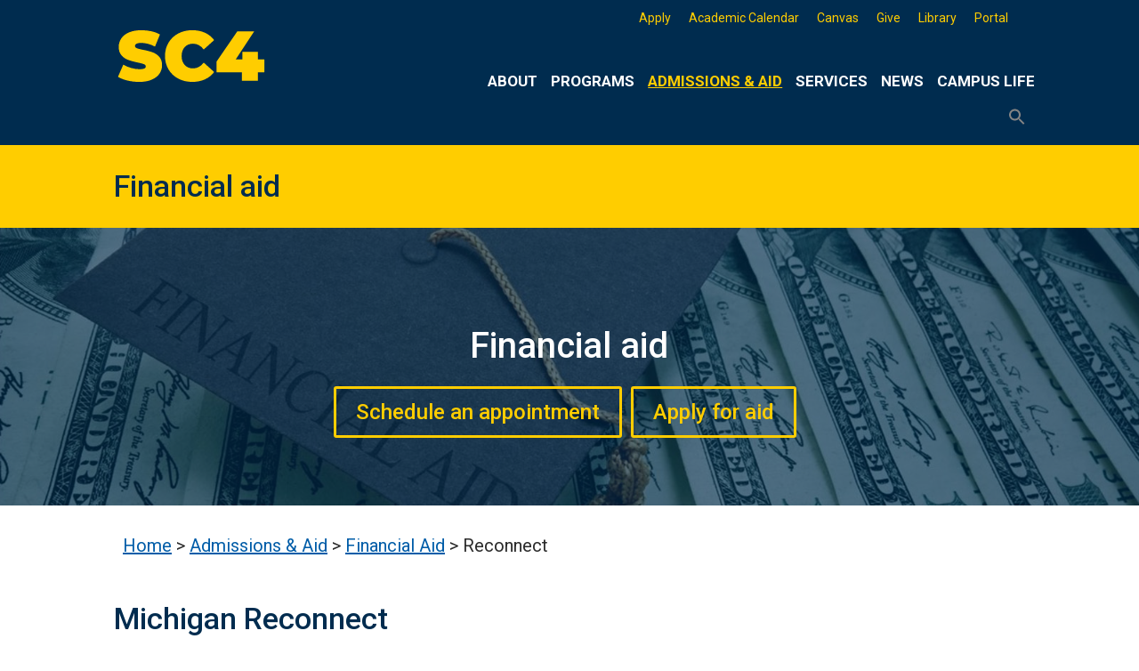

--- FILE ---
content_type: text/html; charset=UTF-8
request_url: https://sc4.edu/admissions/financial-aid/reconnect/
body_size: 25772
content:
<!doctype html>
<html lang="en-US">
<head>
	<meta charset="UTF-8">
	<meta name="viewport" content="width=device-width, initial-scale=1">
	<link rel="profile" href="http://gmpg.org/xfn/11">
	<meta http-equiv="X-UA-Compatible" content="IE=edge" /> <!-- Compatibility with IE 11 -->

	<!-- CAREER COACH WIDGET SCRIPT & CSS -->
		<script src="https://s3-us-west-2.amazonaws.com/cc-widget/ccWidget.js"></script>
		<link rel="stylesheet" type="text/css" href="https://s3-us-west-2.amazonaws.com/cc-widget/ccWidget.css">
	
	<title>Reconnect &#8211; St. Clair County Community College</title>
<meta name='robots' content='max-image-preview:large' />
<link rel='dns-prefetch' href='//www.googletagmanager.com' />
<link rel='dns-prefetch' href='//stats.wp.com' />
<link rel='dns-prefetch' href='//fonts.googleapis.com' />
<link rel='preconnect' href='//c0.wp.com' />
<link rel="alternate" type="application/rss+xml" title="St. Clair County Community College &raquo; Feed" href="https://sc4.edu/feed/" />
<link rel="alternate" type="application/rss+xml" title="St. Clair County Community College &raquo; Comments Feed" href="https://sc4.edu/comments/feed/" />
<link rel="alternate" type="text/calendar" title="St. Clair County Community College &raquo; iCal Feed" href="https://sc4.edu/events/?ical=1" />
<link rel="alternate" title="oEmbed (JSON)" type="application/json+oembed" href="https://sc4.edu/wp-json/oembed/1.0/embed?url=https%3A%2F%2Fsc4.edu%2Fadmissions%2Ffinancial-aid%2Freconnect%2F" />
<link rel="alternate" title="oEmbed (XML)" type="text/xml+oembed" href="https://sc4.edu/wp-json/oembed/1.0/embed?url=https%3A%2F%2Fsc4.edu%2Fadmissions%2Ffinancial-aid%2Freconnect%2F&#038;format=xml" />
<style id='wp-img-auto-sizes-contain-inline-css' type='text/css'>
img:is([sizes=auto i],[sizes^="auto," i]){contain-intrinsic-size:3000px 1500px}
/*# sourceURL=wp-img-auto-sizes-contain-inline-css */
</style>
<link rel='stylesheet' id='genesis-blocks-style-css-css' href='https://sc4.edu/wp-content/plugins/genesis-blocks/dist/style-blocks.build.css?ver=1764969935' type='text/css' media='all' />
<link rel='stylesheet' id='tribe-events-pro-mini-calendar-block-styles-css' href='https://sc4.edu/wp-content/plugins/events-calendar-pro/build/css/tribe-events-pro-mini-calendar-block.css?ver=7.7.11' type='text/css' media='all' />
<link rel='stylesheet' id='sbi_styles-css' href='https://sc4.edu/wp-content/plugins/instagram-feed/css/sbi-styles.min.css?ver=6.10.0' type='text/css' media='all' />
<style id='wp-emoji-styles-inline-css' type='text/css'>

	img.wp-smiley, img.emoji {
		display: inline !important;
		border: none !important;
		box-shadow: none !important;
		height: 1em !important;
		width: 1em !important;
		margin: 0 0.07em !important;
		vertical-align: -0.1em !important;
		background: none !important;
		padding: 0 !important;
	}
/*# sourceURL=wp-emoji-styles-inline-css */
</style>
<link rel='stylesheet' id='wp-block-library-css' href='https://c0.wp.com/c/6.9/wp-includes/css/dist/block-library/style.min.css' type='text/css' media='all' />
<style id='wp-block-heading-inline-css' type='text/css'>
h1:where(.wp-block-heading).has-background,h2:where(.wp-block-heading).has-background,h3:where(.wp-block-heading).has-background,h4:where(.wp-block-heading).has-background,h5:where(.wp-block-heading).has-background,h6:where(.wp-block-heading).has-background{padding:1.25em 2.375em}h1.has-text-align-left[style*=writing-mode]:where([style*=vertical-lr]),h1.has-text-align-right[style*=writing-mode]:where([style*=vertical-rl]),h2.has-text-align-left[style*=writing-mode]:where([style*=vertical-lr]),h2.has-text-align-right[style*=writing-mode]:where([style*=vertical-rl]),h3.has-text-align-left[style*=writing-mode]:where([style*=vertical-lr]),h3.has-text-align-right[style*=writing-mode]:where([style*=vertical-rl]),h4.has-text-align-left[style*=writing-mode]:where([style*=vertical-lr]),h4.has-text-align-right[style*=writing-mode]:where([style*=vertical-rl]),h5.has-text-align-left[style*=writing-mode]:where([style*=vertical-lr]),h5.has-text-align-right[style*=writing-mode]:where([style*=vertical-rl]),h6.has-text-align-left[style*=writing-mode]:where([style*=vertical-lr]),h6.has-text-align-right[style*=writing-mode]:where([style*=vertical-rl]){rotate:180deg}
/*# sourceURL=https://c0.wp.com/c/6.9/wp-includes/blocks/heading/style.min.css */
</style>
<style id='wp-block-list-inline-css' type='text/css'>
ol,ul{box-sizing:border-box}:root :where(.wp-block-list.has-background){padding:1.25em 2.375em}
/*# sourceURL=https://c0.wp.com/c/6.9/wp-includes/blocks/list/style.min.css */
</style>
<style id='wp-block-paragraph-inline-css' type='text/css'>
.is-small-text{font-size:.875em}.is-regular-text{font-size:1em}.is-large-text{font-size:2.25em}.is-larger-text{font-size:3em}.has-drop-cap:not(:focus):first-letter{float:left;font-size:8.4em;font-style:normal;font-weight:100;line-height:.68;margin:.05em .1em 0 0;text-transform:uppercase}body.rtl .has-drop-cap:not(:focus):first-letter{float:none;margin-left:.1em}p.has-drop-cap.has-background{overflow:hidden}:root :where(p.has-background){padding:1.25em 2.375em}:where(p.has-text-color:not(.has-link-color)) a{color:inherit}p.has-text-align-left[style*="writing-mode:vertical-lr"],p.has-text-align-right[style*="writing-mode:vertical-rl"]{rotate:180deg}
/*# sourceURL=https://c0.wp.com/c/6.9/wp-includes/blocks/paragraph/style.min.css */
</style>
<style id='wp-block-separator-inline-css' type='text/css'>
@charset "UTF-8";.wp-block-separator{border:none;border-top:2px solid}:root :where(.wp-block-separator.is-style-dots){height:auto;line-height:1;text-align:center}:root :where(.wp-block-separator.is-style-dots):before{color:currentColor;content:"···";font-family:serif;font-size:1.5em;letter-spacing:2em;padding-left:2em}.wp-block-separator.is-style-dots{background:none!important;border:none!important}
/*# sourceURL=https://c0.wp.com/c/6.9/wp-includes/blocks/separator/style.min.css */
</style>
<style id='wp-block-spacer-inline-css' type='text/css'>
.wp-block-spacer{clear:both}
/*# sourceURL=https://c0.wp.com/c/6.9/wp-includes/blocks/spacer/style.min.css */
</style>
<style id='global-styles-inline-css' type='text/css'>
:root{--wp--preset--aspect-ratio--square: 1;--wp--preset--aspect-ratio--4-3: 4/3;--wp--preset--aspect-ratio--3-4: 3/4;--wp--preset--aspect-ratio--3-2: 3/2;--wp--preset--aspect-ratio--2-3: 2/3;--wp--preset--aspect-ratio--16-9: 16/9;--wp--preset--aspect-ratio--9-16: 9/16;--wp--preset--color--black: #000000;--wp--preset--color--cyan-bluish-gray: #abb8c3;--wp--preset--color--white: #ffffff;--wp--preset--color--pale-pink: #f78da7;--wp--preset--color--vivid-red: #cf2e2e;--wp--preset--color--luminous-vivid-orange: #ff6900;--wp--preset--color--luminous-vivid-amber: #fcb900;--wp--preset--color--light-green-cyan: #7bdcb5;--wp--preset--color--vivid-green-cyan: #00d084;--wp--preset--color--pale-cyan-blue: #8ed1fc;--wp--preset--color--vivid-cyan-blue: #0693e3;--wp--preset--color--vivid-purple: #9b51e0;--wp--preset--color--very-light-gray: #eeeeee;--wp--preset--color--very-dark-gray: #313131;--wp--preset--color--kb-palette-2: #888888;--wp--preset--color--kb-palette-1: #002c4f;--wp--preset--gradient--vivid-cyan-blue-to-vivid-purple: linear-gradient(135deg,rgb(6,147,227) 0%,rgb(155,81,224) 100%);--wp--preset--gradient--light-green-cyan-to-vivid-green-cyan: linear-gradient(135deg,rgb(122,220,180) 0%,rgb(0,208,130) 100%);--wp--preset--gradient--luminous-vivid-amber-to-luminous-vivid-orange: linear-gradient(135deg,rgb(252,185,0) 0%,rgb(255,105,0) 100%);--wp--preset--gradient--luminous-vivid-orange-to-vivid-red: linear-gradient(135deg,rgb(255,105,0) 0%,rgb(207,46,46) 100%);--wp--preset--gradient--very-light-gray-to-cyan-bluish-gray: linear-gradient(135deg,rgb(238,238,238) 0%,rgb(169,184,195) 100%);--wp--preset--gradient--cool-to-warm-spectrum: linear-gradient(135deg,rgb(74,234,220) 0%,rgb(151,120,209) 20%,rgb(207,42,186) 40%,rgb(238,44,130) 60%,rgb(251,105,98) 80%,rgb(254,248,76) 100%);--wp--preset--gradient--blush-light-purple: linear-gradient(135deg,rgb(255,206,236) 0%,rgb(152,150,240) 100%);--wp--preset--gradient--blush-bordeaux: linear-gradient(135deg,rgb(254,205,165) 0%,rgb(254,45,45) 50%,rgb(107,0,62) 100%);--wp--preset--gradient--luminous-dusk: linear-gradient(135deg,rgb(255,203,112) 0%,rgb(199,81,192) 50%,rgb(65,88,208) 100%);--wp--preset--gradient--pale-ocean: linear-gradient(135deg,rgb(255,245,203) 0%,rgb(182,227,212) 50%,rgb(51,167,181) 100%);--wp--preset--gradient--electric-grass: linear-gradient(135deg,rgb(202,248,128) 0%,rgb(113,206,126) 100%);--wp--preset--gradient--midnight: linear-gradient(135deg,rgb(2,3,129) 0%,rgb(40,116,252) 100%);--wp--preset--font-size--small: 13px;--wp--preset--font-size--medium: 20px;--wp--preset--font-size--large: 36px;--wp--preset--font-size--x-large: 42px;--wp--preset--spacing--20: 0.44rem;--wp--preset--spacing--30: 0.67rem;--wp--preset--spacing--40: 1rem;--wp--preset--spacing--50: 1.5rem;--wp--preset--spacing--60: 2.25rem;--wp--preset--spacing--70: 3.38rem;--wp--preset--spacing--80: 5.06rem;--wp--preset--shadow--natural: 6px 6px 9px rgba(0, 0, 0, 0.2);--wp--preset--shadow--deep: 12px 12px 50px rgba(0, 0, 0, 0.4);--wp--preset--shadow--sharp: 6px 6px 0px rgba(0, 0, 0, 0.2);--wp--preset--shadow--outlined: 6px 6px 0px -3px rgb(255, 255, 255), 6px 6px rgb(0, 0, 0);--wp--preset--shadow--crisp: 6px 6px 0px rgb(0, 0, 0);}:where(.is-layout-flex){gap: 0.5em;}:where(.is-layout-grid){gap: 0.5em;}body .is-layout-flex{display: flex;}.is-layout-flex{flex-wrap: wrap;align-items: center;}.is-layout-flex > :is(*, div){margin: 0;}body .is-layout-grid{display: grid;}.is-layout-grid > :is(*, div){margin: 0;}:where(.wp-block-columns.is-layout-flex){gap: 2em;}:where(.wp-block-columns.is-layout-grid){gap: 2em;}:where(.wp-block-post-template.is-layout-flex){gap: 1.25em;}:where(.wp-block-post-template.is-layout-grid){gap: 1.25em;}.has-black-color{color: var(--wp--preset--color--black) !important;}.has-cyan-bluish-gray-color{color: var(--wp--preset--color--cyan-bluish-gray) !important;}.has-white-color{color: var(--wp--preset--color--white) !important;}.has-pale-pink-color{color: var(--wp--preset--color--pale-pink) !important;}.has-vivid-red-color{color: var(--wp--preset--color--vivid-red) !important;}.has-luminous-vivid-orange-color{color: var(--wp--preset--color--luminous-vivid-orange) !important;}.has-luminous-vivid-amber-color{color: var(--wp--preset--color--luminous-vivid-amber) !important;}.has-light-green-cyan-color{color: var(--wp--preset--color--light-green-cyan) !important;}.has-vivid-green-cyan-color{color: var(--wp--preset--color--vivid-green-cyan) !important;}.has-pale-cyan-blue-color{color: var(--wp--preset--color--pale-cyan-blue) !important;}.has-vivid-cyan-blue-color{color: var(--wp--preset--color--vivid-cyan-blue) !important;}.has-vivid-purple-color{color: var(--wp--preset--color--vivid-purple) !important;}.has-black-background-color{background-color: var(--wp--preset--color--black) !important;}.has-cyan-bluish-gray-background-color{background-color: var(--wp--preset--color--cyan-bluish-gray) !important;}.has-white-background-color{background-color: var(--wp--preset--color--white) !important;}.has-pale-pink-background-color{background-color: var(--wp--preset--color--pale-pink) !important;}.has-vivid-red-background-color{background-color: var(--wp--preset--color--vivid-red) !important;}.has-luminous-vivid-orange-background-color{background-color: var(--wp--preset--color--luminous-vivid-orange) !important;}.has-luminous-vivid-amber-background-color{background-color: var(--wp--preset--color--luminous-vivid-amber) !important;}.has-light-green-cyan-background-color{background-color: var(--wp--preset--color--light-green-cyan) !important;}.has-vivid-green-cyan-background-color{background-color: var(--wp--preset--color--vivid-green-cyan) !important;}.has-pale-cyan-blue-background-color{background-color: var(--wp--preset--color--pale-cyan-blue) !important;}.has-vivid-cyan-blue-background-color{background-color: var(--wp--preset--color--vivid-cyan-blue) !important;}.has-vivid-purple-background-color{background-color: var(--wp--preset--color--vivid-purple) !important;}.has-black-border-color{border-color: var(--wp--preset--color--black) !important;}.has-cyan-bluish-gray-border-color{border-color: var(--wp--preset--color--cyan-bluish-gray) !important;}.has-white-border-color{border-color: var(--wp--preset--color--white) !important;}.has-pale-pink-border-color{border-color: var(--wp--preset--color--pale-pink) !important;}.has-vivid-red-border-color{border-color: var(--wp--preset--color--vivid-red) !important;}.has-luminous-vivid-orange-border-color{border-color: var(--wp--preset--color--luminous-vivid-orange) !important;}.has-luminous-vivid-amber-border-color{border-color: var(--wp--preset--color--luminous-vivid-amber) !important;}.has-light-green-cyan-border-color{border-color: var(--wp--preset--color--light-green-cyan) !important;}.has-vivid-green-cyan-border-color{border-color: var(--wp--preset--color--vivid-green-cyan) !important;}.has-pale-cyan-blue-border-color{border-color: var(--wp--preset--color--pale-cyan-blue) !important;}.has-vivid-cyan-blue-border-color{border-color: var(--wp--preset--color--vivid-cyan-blue) !important;}.has-vivid-purple-border-color{border-color: var(--wp--preset--color--vivid-purple) !important;}.has-vivid-cyan-blue-to-vivid-purple-gradient-background{background: var(--wp--preset--gradient--vivid-cyan-blue-to-vivid-purple) !important;}.has-light-green-cyan-to-vivid-green-cyan-gradient-background{background: var(--wp--preset--gradient--light-green-cyan-to-vivid-green-cyan) !important;}.has-luminous-vivid-amber-to-luminous-vivid-orange-gradient-background{background: var(--wp--preset--gradient--luminous-vivid-amber-to-luminous-vivid-orange) !important;}.has-luminous-vivid-orange-to-vivid-red-gradient-background{background: var(--wp--preset--gradient--luminous-vivid-orange-to-vivid-red) !important;}.has-very-light-gray-to-cyan-bluish-gray-gradient-background{background: var(--wp--preset--gradient--very-light-gray-to-cyan-bluish-gray) !important;}.has-cool-to-warm-spectrum-gradient-background{background: var(--wp--preset--gradient--cool-to-warm-spectrum) !important;}.has-blush-light-purple-gradient-background{background: var(--wp--preset--gradient--blush-light-purple) !important;}.has-blush-bordeaux-gradient-background{background: var(--wp--preset--gradient--blush-bordeaux) !important;}.has-luminous-dusk-gradient-background{background: var(--wp--preset--gradient--luminous-dusk) !important;}.has-pale-ocean-gradient-background{background: var(--wp--preset--gradient--pale-ocean) !important;}.has-electric-grass-gradient-background{background: var(--wp--preset--gradient--electric-grass) !important;}.has-midnight-gradient-background{background: var(--wp--preset--gradient--midnight) !important;}.has-small-font-size{font-size: var(--wp--preset--font-size--small) !important;}.has-medium-font-size{font-size: var(--wp--preset--font-size--medium) !important;}.has-large-font-size{font-size: var(--wp--preset--font-size--large) !important;}.has-x-large-font-size{font-size: var(--wp--preset--font-size--x-large) !important;}
/*# sourceURL=global-styles-inline-css */
</style>

<style id='classic-theme-styles-inline-css' type='text/css'>
/*! This file is auto-generated */
.wp-block-button__link{color:#fff;background-color:#32373c;border-radius:9999px;box-shadow:none;text-decoration:none;padding:calc(.667em + 2px) calc(1.333em + 2px);font-size:1.125em}.wp-block-file__button{background:#32373c;color:#fff;text-decoration:none}
/*# sourceURL=/wp-includes/css/classic-themes.min.css */
</style>
<link rel='stylesheet' id='bodhi-svgs-attachment-css' href='https://sc4.edu/wp-content/plugins/svg-support/css/svgs-attachment.css' type='text/css' media='all' />
<link rel='stylesheet' id='ivory-search-styles-css' href='https://sc4.edu/wp-content/plugins/add-search-to-menu-premium/public/css/ivory-search.min.css?ver=5.5.13' type='text/css' media='all' />
<link rel='stylesheet' id='megamenu-css' href='https://sc4.edu/wp-content/uploads/maxmegamenu/style.css?ver=c7b46b' type='text/css' media='all' />
<link rel='stylesheet' id='dashicons-css' href='https://c0.wp.com/c/6.9/wp-includes/css/dashicons.min.css' type='text/css' media='all' />
<link rel='stylesheet' id='megamenu-google-fonts-css' href='//fonts.googleapis.com/css?family=Roboto%3A400%2C700%7COswald%3A400%2C700%7CCardo%3A400%2C700&#038;ver=6.9' type='text/css' media='all' />
<link rel='stylesheet' id='megamenu-fontawesome6-css' href='https://sc4.edu/wp-content/plugins/megamenu-pro/icons/fontawesome6/css/all.min.css?ver=2.4.4' type='text/css' media='all' />
<link rel='stylesheet' id='wpforms-form-locker-frontend-css' href='https://sc4.edu/wp-content/plugins/wpforms-form-locker/assets/css/frontend.min.css?ver=2.8.0' type='text/css' media='all' />
<link rel='stylesheet' id='college_days-style-css' href='https://sc4.edu/wp-content/themes/college_days/style.css?ver=6.9' type='text/css' media='all' />
<style id='college_days-style-inline-css' type='text/css'>
.byline, .comments-link { clip: rect(1px, 1px, 1px, 1px); height: 1px; position: absolute; overflow: hidden; width: 1px; }
/*# sourceURL=college_days-style-inline-css */
</style>
<link rel='stylesheet' id='wpzoom-social-icons-socicon-css' href='https://sc4.edu/wp-content/plugins/social-icons-widget-by-wpzoom/assets/css/wpzoom-socicon.css?ver=1764969975' type='text/css' media='all' />
<link rel='stylesheet' id='wpzoom-social-icons-styles-css' href='https://sc4.edu/wp-content/plugins/social-icons-widget-by-wpzoom/assets/css/wpzoom-social-icons-styles.css?ver=1764969975' type='text/css' media='all' />
<link rel='stylesheet' id='tablepress-default-css' href='https://sc4.edu/wp-content/plugins/tablepress/css/build/default.css?ver=3.2.6' type='text/css' media='all' />
<link rel='stylesheet' id='cn-public-css' href='//sc4.edu/wp-content/plugins/connections/assets/dist/frontend/style.css?ver=10.4.66-1731694284' type='text/css' media='all' />
<link rel='stylesheet' id='cnt-slim-plus-css' href='//sc4.edu/wp-content/plugins/connections-slim-plus/slim-plus.min.css?ver=2.4' type='text/css' media='all' />
<link rel='stylesheet' id='cnt-profile-css' href='//sc4.edu/wp-content/plugins/connections/templates/profile/profile.css?ver=3.0' type='text/css' media='all' />
<link rel='stylesheet' id='kadence-blocks-rowlayout-css' href='https://sc4.edu/wp-content/plugins/kadence-blocks/dist/style-blocks-rowlayout.css?ver=3.5.31' type='text/css' media='all' />
<link rel='stylesheet' id='kadence-blocks-column-css' href='https://sc4.edu/wp-content/plugins/kadence-blocks/dist/style-blocks-column.css?ver=3.5.31' type='text/css' media='all' />
<style id='kadence-blocks-advancedheading-inline-css' type='text/css'>
.wp-block-kadence-advancedheading mark{background:transparent;border-style:solid;border-width:0}.wp-block-kadence-advancedheading mark.kt-highlight{color:#f76a0c;}.kb-adv-heading-icon{display: inline-flex;justify-content: center;align-items: center;} .is-layout-constrained > .kb-advanced-heading-link {display: block;}.kb-screen-reader-text{position:absolute;width:1px;height:1px;padding:0;margin:-1px;overflow:hidden;clip:rect(0,0,0,0);}
/*# sourceURL=kadence-blocks-advancedheading-inline-css */
</style>
<link rel='stylesheet' id='kadence-blocks-advancedbtn-css' href='https://sc4.edu/wp-content/plugins/kadence-blocks/dist/style-blocks-advancedbtn.css?ver=3.5.31' type='text/css' media='all' />
<link rel='stylesheet' id='kadence-blocks-infobox-css' href='https://sc4.edu/wp-content/plugins/kadence-blocks/dist/style-blocks-infobox.css?ver=3.5.31' type='text/css' media='all' />
<link rel='stylesheet' id='kadence-blocks-pro-aos-css' href='https://sc4.edu/wp-content/plugins/kadence-blocks-pro/includes/assets/css/aos.min.css?ver=2.8.8' type='text/css' media='all' />
<style id='kadence-blocks-global-variables-inline-css' type='text/css'>
:root {--global-kb-font-size-sm:clamp(0.8rem, 0.73rem + 0.217vw, 0.9rem);--global-kb-font-size-md:clamp(1.1rem, 0.995rem + 0.326vw, 1.25rem);--global-kb-font-size-lg:clamp(1.75rem, 1.576rem + 0.543vw, 2rem);--global-kb-font-size-xl:clamp(2.25rem, 1.728rem + 1.63vw, 3rem);--global-kb-font-size-xxl:clamp(2.5rem, 1.456rem + 3.26vw, 4rem);--global-kb-font-size-xxxl:clamp(2.75rem, 0.489rem + 7.065vw, 6rem);}:root {--global-palette1: #3182CE;--global-palette2: #2B6CB0;--global-palette3: #1A202C;--global-palette4: #2D3748;--global-palette5: #4A5568;--global-palette6: #718096;--global-palette7: #EDF2F7;--global-palette8: #F7FAFC;--global-palette9: #ffffff;}
/*# sourceURL=kadence-blocks-global-variables-inline-css */
</style>
<style id='kadence_blocks_css-inline-css' type='text/css'>
.kb-row-layout-wrap.wp-block-kadence-rowlayout.kb-row-layout-id27776_83275e-d4{margin-top:0px;margin-bottom:0px;}.kb-row-layout-id27776_83275e-d4 > .kt-row-column-wrap{padding-top:0%;padding-right:10%;padding-bottom:0%;padding-left:10%;grid-template-columns:minmax(0, 1fr);}.kb-row-layout-id27776_83275e-d4{background-color:#ffcd00;}@media all and (max-width: 767px){.kb-row-layout-id27776_83275e-d4 > .kt-row-column-wrap{grid-template-columns:minmax(0, 1fr);}}.kadence-column27776_418991-d3 > .kt-inside-inner-col{column-gap:var(--global-kb-gap-sm, 1rem);}.kadence-column27776_418991-d3 > .kt-inside-inner-col{flex-direction:column;}.kadence-column27776_418991-d3 > .kt-inside-inner-col > .aligncenter{width:100%;}.kadence-column27776_418991-d3, .kt-inside-inner-col > .kadence-column27776_418991-d3:not(.specificity){margin-right:0%;margin-left:0%;}@media all and (max-width: 1024px){.kadence-column27776_418991-d3 > .kt-inside-inner-col{flex-direction:column;justify-content:center;}}@media all and (max-width: 767px){.kadence-column27776_418991-d3 > .kt-inside-inner-col{flex-direction:column;justify-content:center;}}.kb-row-layout-id22176_98dcc7-82 > .kt-row-column-wrap{max-width:600px;margin-left:auto;margin-right:auto;padding-top:6%;padding-right:1%;padding-bottom:6%;padding-left:1%;grid-template-columns:minmax(0, 1fr);}.kb-row-layout-id22176_98dcc7-82{background-image:url('https://sc4.edu/wp-content/uploads/2021/12/Financial-Aid-Cover-photo.jpg');background-size:cover;background-position:49% 49%;background-attachment:scroll;background-repeat:no-repeat;}.kb-row-layout-id22176_98dcc7-82 > .kt-row-layout-overlay{opacity:0.65;background-color:#002c4f;}@media all and (max-width: 767px){.kb-row-layout-id22176_98dcc7-82 > .kt-row-column-wrap{grid-template-columns:minmax(0, 1fr);}}.kadence-column22176_9fad16-ee > .kt-inside-inner-col{column-gap:var(--global-kb-gap-sm, 1rem);}.kadence-column22176_9fad16-ee > .kt-inside-inner-col{flex-direction:column;}.kadence-column22176_9fad16-ee > .kt-inside-inner-col > .aligncenter{width:100%;}@media all and (max-width: 1024px){.kadence-column22176_9fad16-ee > .kt-inside-inner-col{flex-direction:column;justify-content:center;}}@media all and (max-width: 767px){.kadence-column22176_9fad16-ee > .kt-inside-inner-col{flex-direction:column;justify-content:center;}}.wp-block-kadence-advancedheading.kt-adv-heading22176_c32830-31, .wp-block-kadence-advancedheading.kt-adv-heading22176_c32830-31[data-kb-block="kb-adv-heading22176_c32830-31"]{margin-bottom:5px;text-align:center;font-size:40px;line-height:46px;font-weight:500;font-family:Roboto;text-transform:none;color:#ffffff;}.wp-block-kadence-advancedheading.kt-adv-heading22176_c32830-31 mark.kt-highlight, .wp-block-kadence-advancedheading.kt-adv-heading22176_c32830-31[data-kb-block="kb-adv-heading22176_c32830-31"] mark.kt-highlight{-webkit-box-decoration-break:clone;box-decoration-break:clone;}.wp-block-kadence-advancedheading.kt-adv-heading22176_c32830-31 img.kb-inline-image, .wp-block-kadence-advancedheading.kt-adv-heading22176_c32830-31[data-kb-block="kb-adv-heading22176_c32830-31"] img.kb-inline-image{width:150px;display:inline-block;}ul.menu .wp-block-kadence-advancedbtn .kb-btn22176_047de6-cb.kb-button{width:initial;}.wp-block-kadence-advancedbtn .kb-btn22176_047de6-cb.kb-button{color:#ffcd00;font-size:24px;font-family:Roboto;font-weight:500;border-top:3px solid #ffcd00;border-right:3px solid #ffcd00;border-bottom:3px solid #ffcd00;border-left:3px solid #ffcd00;margin-top:5px;margin-right:10px;}.wp-block-kadence-advancedbtn .kb-btn22176_047de6-cb.kb-button:hover, .wp-block-kadence-advancedbtn .kb-btn22176_047de6-cb.kb-button:focus{color:#002c4f;background:#ffcd00;border-top-color:#ffcd00;border-top-style:solid;border-right-color:#ffcd00;border-right-style:solid;border-bottom-color:#ffcd00;border-bottom-style:solid;border-left-color:#ffcd00;border-left-style:solid;}@media all and (max-width: 1024px){.wp-block-kadence-advancedbtn .kb-btn22176_047de6-cb.kb-button{border-top:3px solid #ffcd00;border-right:3px solid #ffcd00;border-bottom:3px solid #ffcd00;border-left:3px solid #ffcd00;}}@media all and (max-width: 1024px){.wp-block-kadence-advancedbtn .kb-btn22176_047de6-cb.kb-button:hover, .wp-block-kadence-advancedbtn .kb-btn22176_047de6-cb.kb-button:focus{border-top-color:#ffcd00;border-top-style:solid;border-right-color:#ffcd00;border-right-style:solid;border-bottom-color:#ffcd00;border-bottom-style:solid;border-left-color:#ffcd00;border-left-style:solid;}}@media all and (max-width: 767px){.wp-block-kadence-advancedbtn .kb-btn22176_047de6-cb.kb-button{border-top:3px solid #ffcd00;border-right:3px solid #ffcd00;border-bottom:3px solid #ffcd00;border-left:3px solid #ffcd00;}.wp-block-kadence-advancedbtn .kb-btn22176_047de6-cb.kb-button:hover, .wp-block-kadence-advancedbtn .kb-btn22176_047de6-cb.kb-button:focus{border-top-color:#ffcd00;border-top-style:solid;border-right-color:#ffcd00;border-right-style:solid;border-bottom-color:#ffcd00;border-bottom-style:solid;border-left-color:#ffcd00;border-left-style:solid;}}ul.menu .wp-block-kadence-advancedbtn .kb-btn22176_672521-1e.kb-button{width:initial;}.wp-block-kadence-advancedbtn .kb-btn22176_672521-1e.kb-button{color:#ffcd00;font-size:24px;font-family:Roboto;font-weight:500;border-top:3px solid #ffcd00;border-right:3px solid #ffcd00;border-bottom:3px solid #ffcd00;border-left:3px solid #ffcd00;margin-top:5px;margin-right:10px;}.wp-block-kadence-advancedbtn .kb-btn22176_672521-1e.kb-button:hover, .wp-block-kadence-advancedbtn .kb-btn22176_672521-1e.kb-button:focus{color:#002c4f;background:#ffcd00;border-top-color:#ffcd00;border-top-style:solid;border-right-color:#ffcd00;border-right-style:solid;border-bottom-color:#ffcd00;border-bottom-style:solid;border-left-color:#ffcd00;border-left-style:solid;}@media all and (max-width: 1024px){.wp-block-kadence-advancedbtn .kb-btn22176_672521-1e.kb-button{border-top:3px solid #ffcd00;border-right:3px solid #ffcd00;border-bottom:3px solid #ffcd00;border-left:3px solid #ffcd00;}}@media all and (max-width: 1024px){.wp-block-kadence-advancedbtn .kb-btn22176_672521-1e.kb-button:hover, .wp-block-kadence-advancedbtn .kb-btn22176_672521-1e.kb-button:focus{border-top-color:#ffcd00;border-top-style:solid;border-right-color:#ffcd00;border-right-style:solid;border-bottom-color:#ffcd00;border-bottom-style:solid;border-left-color:#ffcd00;border-left-style:solid;}}@media all and (max-width: 767px){.wp-block-kadence-advancedbtn .kb-btn22176_672521-1e.kb-button{border-top:3px solid #ffcd00;border-right:3px solid #ffcd00;border-bottom:3px solid #ffcd00;border-left:3px solid #ffcd00;}.wp-block-kadence-advancedbtn .kb-btn22176_672521-1e.kb-button:hover, .wp-block-kadence-advancedbtn .kb-btn22176_672521-1e.kb-button:focus{border-top-color:#ffcd00;border-top-style:solid;border-right-color:#ffcd00;border-right-style:solid;border-bottom-color:#ffcd00;border-bottom-style:solid;border-left-color:#ffcd00;border-left-style:solid;}}.kb-row-layout-id21508_f1b1a8-ea > .kt-row-column-wrap{padding-top:0%;padding-right:10%;padding-bottom:0%;padding-left:10%;grid-template-columns:minmax(0, 1fr);}@media all and (max-width: 767px){.kb-row-layout-id21508_f1b1a8-ea > .kt-row-column-wrap{grid-template-columns:minmax(0, 1fr);}}.kadence-column21508_9f51f7-3f > .kt-inside-inner-col{padding-top:0%;padding-right:0%;padding-bottom:0%;padding-left:0%;}.kadence-column21508_9f51f7-3f > .kt-inside-inner-col{column-gap:var(--global-kb-gap-sm, 1rem);}.kadence-column21508_9f51f7-3f > .kt-inside-inner-col{flex-direction:column;}.kadence-column21508_9f51f7-3f > .kt-inside-inner-col > .aligncenter{width:100%;}@media all and (max-width: 1024px){.kadence-column21508_9f51f7-3f > .kt-inside-inner-col{flex-direction:column;justify-content:center;}}@media all and (max-width: 767px){.kadence-column21508_9f51f7-3f > .kt-inside-inner-col{flex-direction:column;justify-content:center;}}.kb-row-layout-id27776_07661a-c2 > .kt-row-column-wrap{padding-top:10px;padding-right:0px;padding-bottom:25px;padding-left:0px;grid-template-columns:minmax(0, 1fr);}@media all and (max-width: 767px){.kb-row-layout-id27776_07661a-c2 > .kt-row-column-wrap{grid-template-columns:minmax(0, 1fr);}}.kadence-column27776_cb1ad9-e7 > .kt-inside-inner-col{padding-right:10%;padding-left:10%;}.kadence-column27776_cb1ad9-e7 > .kt-inside-inner-col{column-gap:var(--global-kb-gap-sm, 1rem);}.kadence-column27776_cb1ad9-e7 > .kt-inside-inner-col{flex-direction:column;}.kadence-column27776_cb1ad9-e7 > .kt-inside-inner-col > .aligncenter{width:100%;}@media all and (max-width: 1024px){.kadence-column27776_cb1ad9-e7 > .kt-inside-inner-col{flex-direction:column;justify-content:center;}}@media all and (max-width: 767px){.kadence-column27776_cb1ad9-e7 > .kt-inside-inner-col{flex-direction:column;justify-content:center;}}.kb-row-layout-id27776_0357e7-49 > .kt-row-column-wrap{column-gap:40px;padding-top:0%;padding-right:0%;padding-bottom:0%;padding-left:0%;grid-template-columns:minmax(0, calc(75% - ((40px * 1 )/2)))minmax(0, calc(25% - ((40px * 1 )/2)));}@media all and (max-width: 1024px){.kb-row-layout-id27776_0357e7-49 > .kt-row-column-wrap{grid-template-columns:minmax(0, calc(75% - ((40px * 1 )/2)))minmax(0, calc(25% - ((40px * 1 )/2)));}}@media all and (max-width: 767px){.kb-row-layout-id27776_0357e7-49 > .kt-row-column-wrap{grid-template-columns:minmax(0, 1fr);}}.kadence-column27776_09e4d3-71 > .kt-inside-inner-col{padding-right:0%;padding-left:0%;}.kadence-column27776_09e4d3-71 > .kt-inside-inner-col{column-gap:var(--global-kb-gap-sm, 1rem);}.kadence-column27776_09e4d3-71 > .kt-inside-inner-col{flex-direction:column;}.kadence-column27776_09e4d3-71 > .kt-inside-inner-col > .aligncenter{width:100%;}@media all and (max-width: 1024px){.kadence-column27776_09e4d3-71 > .kt-inside-inner-col{flex-direction:column;justify-content:center;}}@media all and (max-width: 767px){.kadence-column27776_09e4d3-71 > .kt-inside-inner-col{flex-direction:column;justify-content:center;}}.kb-row-layout-id27776_c02a3a-cc > .kt-row-column-wrap{padding-top:var( --global-kb-row-default-top, var(--global-kb-spacing-sm, 1.5rem) );padding-bottom:var( --global-kb-row-default-bottom, var(--global-kb-spacing-sm, 1.5rem) );grid-template-columns:repeat(2, minmax(0, 1fr));}@media all and (max-width: 767px){.kb-row-layout-id27776_c02a3a-cc > .kt-row-column-wrap{grid-template-columns:minmax(0, 1fr);}}.kadence-column27776_0c7147-a6 > .kt-inside-inner-col{column-gap:var(--global-kb-gap-sm, 1rem);}.kadence-column27776_0c7147-a6 > .kt-inside-inner-col{flex-direction:column;}.kadence-column27776_0c7147-a6 > .kt-inside-inner-col > .aligncenter{width:100%;}@media all and (max-width: 1024px){.kadence-column27776_0c7147-a6 > .kt-inside-inner-col{flex-direction:column;justify-content:center;}}@media all and (max-width: 767px){.kadence-column27776_0c7147-a6 > .kt-inside-inner-col{flex-direction:column;justify-content:center;}}.wp-block-kadence-column.kb-section-dir-horizontal > .kt-inside-inner-col > .kt-info-box27776_d113ff-c3 .kt-blocks-info-box-link-wrap{max-width:unset;}.kt-info-box27776_d113ff-c3 .kt-blocks-info-box-link-wrap{background:rgba(255,255,255,0);}.kt-info-box27776_d113ff-c3 .kadence-info-box-icon-container .kt-info-svg-icon, .kt-info-box27776_d113ff-c3 .kt-info-svg-icon-flip, .kt-info-box27776_d113ff-c3 .kt-blocks-info-box-number{font-size:50px;}.kt-info-box27776_d113ff-c3 .kt-blocks-info-box-media{border-color:var(--global-palette7, #eeeeee);border-top-width:0px;border-right-width:0px;border-bottom-width:0px;border-left-width:0px;padding-top:10px;padding-right:10px;padding-bottom:10px;padding-left:10px;}.kt-info-box27776_d113ff-c3 .kt-blocks-info-box-media-container{margin-top:0px;margin-right:15px;margin-bottom:0px;margin-left:15px;}.kt-info-box27776_d113ff-c3 .kt-infobox-textcontent h2.kt-blocks-info-box-title{padding-top:0px;padding-right:0px;padding-bottom:0px;padding-left:0px;margin-top:5px;margin-right:0px;margin-bottom:10px;margin-left:0px;}.kadence-column27776_8e9eb6-fa > .kt-inside-inner-col{column-gap:var(--global-kb-gap-sm, 1rem);}.kadence-column27776_8e9eb6-fa > .kt-inside-inner-col{flex-direction:column;}.kadence-column27776_8e9eb6-fa > .kt-inside-inner-col > .aligncenter{width:100%;}@media all and (max-width: 1024px){.kadence-column27776_8e9eb6-fa > .kt-inside-inner-col{flex-direction:column;justify-content:center;}}@media all and (max-width: 767px){.kadence-column27776_8e9eb6-fa > .kt-inside-inner-col{flex-direction:column;justify-content:center;}}.wp-block-kadence-column.kb-section-dir-horizontal > .kt-inside-inner-col > .kt-info-box27776_1f53b2-22 .kt-blocks-info-box-link-wrap{max-width:unset;}.kt-info-box27776_1f53b2-22 .kt-blocks-info-box-link-wrap{background:rgba(0,0,0,0);}.kadence-column27776_1e8188-a4 > .kt-inside-inner-col{padding-top:1%;padding-right:10%;padding-bottom:4%;padding-left:10%;}.kadence-column27776_1e8188-a4 > .kt-inside-inner-col{column-gap:var(--global-kb-gap-sm, 1rem);}.kadence-column27776_1e8188-a4 > .kt-inside-inner-col{flex-direction:column;}.kadence-column27776_1e8188-a4 > .kt-inside-inner-col > .aligncenter{width:100%;}.kadence-column27776_1e8188-a4 > .kt-inside-inner-col{background-color:#f2f2f2;}@media all and (max-width: 1024px){.kadence-column27776_1e8188-a4 > .kt-inside-inner-col{flex-direction:column;justify-content:center;}}@media all and (max-width: 767px){.kadence-column27776_1e8188-a4 > .kt-inside-inner-col{flex-direction:column;justify-content:center;}}.wp-block-kadence-advancedbtn.kb-btns27776_2eb2df-ea{justify-content:flex-start;}ul.menu .wp-block-kadence-advancedbtn .kb-btn27776_6d7ef6-5b.kb-button{width:initial;}.wp-block-kadence-advancedbtn .kb-btn27776_6d7ef6-5b.kb-button{color:#ffcd00;background:#002c4f;font-family:Roboto;font-weight:500;border-top-color:#002c4f;border-top-style:solid;border-right-color:#002c4f;border-right-style:solid;border-bottom-color:#002c4f;border-bottom-style:solid;border-left-color:#002c4f;border-left-style:solid;margin-bottom:10px;}.wp-block-kadence-advancedbtn .kb-btn27776_6d7ef6-5b.kb-button:hover, .wp-block-kadence-advancedbtn .kb-btn27776_6d7ef6-5b.kb-button:focus{color:#002c4f;background:#ffcd00;border-top-color:#ffcd00;border-top-style:solid;border-right-color:#ffcd00;border-right-style:solid;border-bottom-color:#ffcd00;border-bottom-style:solid;border-left-color:#ffcd00;border-left-style:solid;}@media all and (max-width: 1024px){.wp-block-kadence-advancedbtn .kb-btn27776_6d7ef6-5b.kb-button{border-top-color:#002c4f;border-top-style:solid;border-right-color:#002c4f;border-right-style:solid;border-bottom-color:#002c4f;border-bottom-style:solid;border-left-color:#002c4f;border-left-style:solid;}}@media all and (max-width: 1024px){.wp-block-kadence-advancedbtn .kb-btn27776_6d7ef6-5b.kb-button:hover, .wp-block-kadence-advancedbtn .kb-btn27776_6d7ef6-5b.kb-button:focus{border-top-color:#ffcd00;border-top-style:solid;border-right-color:#ffcd00;border-right-style:solid;border-bottom-color:#ffcd00;border-bottom-style:solid;border-left-color:#ffcd00;border-left-style:solid;}}@media all and (max-width: 767px){.wp-block-kadence-advancedbtn .kb-btn27776_6d7ef6-5b.kb-button{border-top-color:#002c4f;border-top-style:solid;border-right-color:#002c4f;border-right-style:solid;border-bottom-color:#002c4f;border-bottom-style:solid;border-left-color:#002c4f;border-left-style:solid;}.wp-block-kadence-advancedbtn .kb-btn27776_6d7ef6-5b.kb-button:hover, .wp-block-kadence-advancedbtn .kb-btn27776_6d7ef6-5b.kb-button:focus{border-top-color:#ffcd00;border-top-style:solid;border-right-color:#ffcd00;border-right-style:solid;border-bottom-color:#ffcd00;border-bottom-style:solid;border-left-color:#ffcd00;border-left-style:solid;}}.wp-block-kadence-advancedbtn.kb-btns27776_9830c1-54{justify-content:flex-start;}ul.menu .wp-block-kadence-advancedbtn .kb-btn27776_2a0b01-a9.kb-button{width:initial;}.wp-block-kadence-advancedbtn .kb-btn27776_2a0b01-a9.kb-button{color:#ffcd00;background:#002c4f;font-family:Roboto;font-weight:500;border-top-color:#002c4f;border-top-style:solid;border-right-color:#002c4f;border-right-style:solid;border-bottom-color:#002c4f;border-bottom-style:solid;border-left-color:#002c4f;border-left-style:solid;margin-bottom:10px;}.wp-block-kadence-advancedbtn .kb-btn27776_2a0b01-a9.kb-button:hover, .wp-block-kadence-advancedbtn .kb-btn27776_2a0b01-a9.kb-button:focus{color:#002c4f;background:#ffcd00;border-top-color:#ffcd00;border-top-style:solid;border-right-color:#ffcd00;border-right-style:solid;border-bottom-color:#ffcd00;border-bottom-style:solid;border-left-color:#ffcd00;border-left-style:solid;}@media all and (max-width: 1024px){.wp-block-kadence-advancedbtn .kb-btn27776_2a0b01-a9.kb-button{border-top-color:#002c4f;border-top-style:solid;border-right-color:#002c4f;border-right-style:solid;border-bottom-color:#002c4f;border-bottom-style:solid;border-left-color:#002c4f;border-left-style:solid;}}@media all and (max-width: 1024px){.wp-block-kadence-advancedbtn .kb-btn27776_2a0b01-a9.kb-button:hover, .wp-block-kadence-advancedbtn .kb-btn27776_2a0b01-a9.kb-button:focus{border-top-color:#ffcd00;border-top-style:solid;border-right-color:#ffcd00;border-right-style:solid;border-bottom-color:#ffcd00;border-bottom-style:solid;border-left-color:#ffcd00;border-left-style:solid;}}@media all and (max-width: 767px){.wp-block-kadence-advancedbtn .kb-btn27776_2a0b01-a9.kb-button{border-top-color:#002c4f;border-top-style:solid;border-right-color:#002c4f;border-right-style:solid;border-bottom-color:#002c4f;border-bottom-style:solid;border-left-color:#002c4f;border-left-style:solid;}.wp-block-kadence-advancedbtn .kb-btn27776_2a0b01-a9.kb-button:hover, .wp-block-kadence-advancedbtn .kb-btn27776_2a0b01-a9.kb-button:focus{border-top-color:#ffcd00;border-top-style:solid;border-right-color:#ffcd00;border-right-style:solid;border-bottom-color:#ffcd00;border-bottom-style:solid;border-left-color:#ffcd00;border-left-style:solid;}}.wp-block-kadence-advancedbtn.kb-btns27776_da42e3-1d{justify-content:flex-start;}ul.menu .wp-block-kadence-advancedbtn .kb-btn27776_2e99ee-ed.kb-button{width:initial;}.wp-block-kadence-advancedbtn .kb-btn27776_2e99ee-ed.kb-button{color:#ffcd00;background:#002c4f;font-family:Roboto;font-weight:500;border-top-left-radius:3px;border-top-right-radius:3px;border-bottom-right-radius:3px;border-bottom-left-radius:3px;border-top:3px solid #002c4f;border-right:3px solid #002c4f;border-bottom:3px solid #002c4f;border-left:3px solid #002c4f;margin-bottom:10px;}.wp-block-kadence-advancedbtn .kb-btn27776_2e99ee-ed.kb-button:hover, .wp-block-kadence-advancedbtn .kb-btn27776_2e99ee-ed.kb-button:focus{color:#002c4f;background:#ffcd00;border-top-color:#ffcd00;border-top-style:solid;border-right-color:#ffcd00;border-right-style:solid;border-bottom-color:#ffcd00;border-bottom-style:solid;border-left-color:#ffcd00;border-left-style:solid;}@media all and (max-width: 1024px){.wp-block-kadence-advancedbtn .kb-btn27776_2e99ee-ed.kb-button{border-top:3px solid #002c4f;border-right:3px solid #002c4f;border-bottom:3px solid #002c4f;border-left:3px solid #002c4f;}}@media all and (max-width: 1024px){.wp-block-kadence-advancedbtn .kb-btn27776_2e99ee-ed.kb-button:hover, .wp-block-kadence-advancedbtn .kb-btn27776_2e99ee-ed.kb-button:focus{border-top-color:#ffcd00;border-top-style:solid;border-right-color:#ffcd00;border-right-style:solid;border-bottom-color:#ffcd00;border-bottom-style:solid;border-left-color:#ffcd00;border-left-style:solid;}}@media all and (max-width: 767px){.wp-block-kadence-advancedbtn .kb-btn27776_2e99ee-ed.kb-button{border-top:3px solid #002c4f;border-right:3px solid #002c4f;border-bottom:3px solid #002c4f;border-left:3px solid #002c4f;}.wp-block-kadence-advancedbtn .kb-btn27776_2e99ee-ed.kb-button:hover, .wp-block-kadence-advancedbtn .kb-btn27776_2e99ee-ed.kb-button:focus{border-top-color:#ffcd00;border-top-style:solid;border-right-color:#ffcd00;border-right-style:solid;border-bottom-color:#ffcd00;border-bottom-style:solid;border-left-color:#ffcd00;border-left-style:solid;}}.wp-block-kadence-advancedbtn.kb-btns27776_c2f606-7f{justify-content:flex-start;}ul.menu .wp-block-kadence-advancedbtn .kb-btn27776_a7a0f3-6d.kb-button{width:initial;}.wp-block-kadence-advancedbtn .kb-btn27776_a7a0f3-6d.kb-button{color:#ffcd00;background:#002c4f;font-family:Roboto;font-weight:500;border-top-left-radius:3px;border-top-right-radius:3px;border-bottom-right-radius:3px;border-bottom-left-radius:3px;border-top:3px solid #002c4f;border-right:3px solid #002c4f;border-bottom:3px solid #002c4f;border-left:3px solid #002c4f;margin-bottom:10px;}.wp-block-kadence-advancedbtn .kb-btn27776_a7a0f3-6d.kb-button:hover, .wp-block-kadence-advancedbtn .kb-btn27776_a7a0f3-6d.kb-button:focus{color:#002c4f;background:#ffcd00;border-top-color:#ffcd00;border-top-style:solid;border-right-color:#ffcd00;border-right-style:solid;border-bottom-color:#ffcd00;border-bottom-style:solid;border-left-color:#ffcd00;border-left-style:solid;}@media all and (max-width: 1024px){.wp-block-kadence-advancedbtn .kb-btn27776_a7a0f3-6d.kb-button{border-top:3px solid #002c4f;border-right:3px solid #002c4f;border-bottom:3px solid #002c4f;border-left:3px solid #002c4f;}}@media all and (max-width: 1024px){.wp-block-kadence-advancedbtn .kb-btn27776_a7a0f3-6d.kb-button:hover, .wp-block-kadence-advancedbtn .kb-btn27776_a7a0f3-6d.kb-button:focus{border-top-color:#ffcd00;border-top-style:solid;border-right-color:#ffcd00;border-right-style:solid;border-bottom-color:#ffcd00;border-bottom-style:solid;border-left-color:#ffcd00;border-left-style:solid;}}@media all and (max-width: 767px){.wp-block-kadence-advancedbtn .kb-btn27776_a7a0f3-6d.kb-button{border-top:3px solid #002c4f;border-right:3px solid #002c4f;border-bottom:3px solid #002c4f;border-left:3px solid #002c4f;}.wp-block-kadence-advancedbtn .kb-btn27776_a7a0f3-6d.kb-button:hover, .wp-block-kadence-advancedbtn .kb-btn27776_a7a0f3-6d.kb-button:focus{border-top-color:#ffcd00;border-top-style:solid;border-right-color:#ffcd00;border-right-style:solid;border-bottom-color:#ffcd00;border-bottom-style:solid;border-left-color:#ffcd00;border-left-style:solid;}}.wp-block-kadence-advancedbtn.kb-btns27776_a578bb-9c{justify-content:flex-start;}ul.menu .wp-block-kadence-advancedbtn .kb-btn27776_aaaa3e-98.kb-button{width:initial;}.wp-block-kadence-advancedbtn .kb-btn27776_aaaa3e-98.kb-button{color:#ffcd00;background:#002c4f;font-family:Roboto;font-weight:500;border-top-color:#002c4f;border-top-style:solid;border-right-color:#002c4f;border-right-style:solid;border-bottom-color:#002c4f;border-bottom-style:solid;border-left-color:#002c4f;border-left-style:solid;margin-bottom:10px;}.wp-block-kadence-advancedbtn .kb-btn27776_aaaa3e-98.kb-button:hover, .wp-block-kadence-advancedbtn .kb-btn27776_aaaa3e-98.kb-button:focus{color:#002c4f;background:#ffcd00;border-top-color:#ffcd00;border-top-style:solid;border-right-color:#ffcd00;border-right-style:solid;border-bottom-color:#ffcd00;border-bottom-style:solid;border-left-color:#ffcd00;border-left-style:solid;}@media all and (max-width: 1024px){.wp-block-kadence-advancedbtn .kb-btn27776_aaaa3e-98.kb-button{border-top-color:#002c4f;border-top-style:solid;border-right-color:#002c4f;border-right-style:solid;border-bottom-color:#002c4f;border-bottom-style:solid;border-left-color:#002c4f;border-left-style:solid;}}@media all and (max-width: 1024px){.wp-block-kadence-advancedbtn .kb-btn27776_aaaa3e-98.kb-button:hover, .wp-block-kadence-advancedbtn .kb-btn27776_aaaa3e-98.kb-button:focus{border-top-color:#ffcd00;border-top-style:solid;border-right-color:#ffcd00;border-right-style:solid;border-bottom-color:#ffcd00;border-bottom-style:solid;border-left-color:#ffcd00;border-left-style:solid;}}@media all and (max-width: 767px){.wp-block-kadence-advancedbtn .kb-btn27776_aaaa3e-98.kb-button{border-top-color:#002c4f;border-top-style:solid;border-right-color:#002c4f;border-right-style:solid;border-bottom-color:#002c4f;border-bottom-style:solid;border-left-color:#002c4f;border-left-style:solid;}.wp-block-kadence-advancedbtn .kb-btn27776_aaaa3e-98.kb-button:hover, .wp-block-kadence-advancedbtn .kb-btn27776_aaaa3e-98.kb-button:focus{border-top-color:#ffcd00;border-top-style:solid;border-right-color:#ffcd00;border-right-style:solid;border-bottom-color:#ffcd00;border-bottom-style:solid;border-left-color:#ffcd00;border-left-style:solid;}}.wp-block-kadence-advancedbtn.kb-btns27776_2c1d3b-4c{justify-content:flex-start;}ul.menu .wp-block-kadence-advancedbtn .kb-btn27776_e7c806-93.kb-button{width:initial;}.wp-block-kadence-advancedbtn .kb-btn27776_e7c806-93.kb-button{color:#ffcd00;background:#002c4f;font-family:Roboto;font-weight:500;border-top-color:#002c4f;border-top-style:solid;border-right-color:#002c4f;border-right-style:solid;border-bottom-color:#002c4f;border-bottom-style:solid;border-left-color:#002c4f;border-left-style:solid;margin-bottom:10px;}.wp-block-kadence-advancedbtn .kb-btn27776_e7c806-93.kb-button:hover, .wp-block-kadence-advancedbtn .kb-btn27776_e7c806-93.kb-button:focus{color:#002c4f;background:#ffcd00;border-top-color:#ffcd00;border-top-style:solid;border-right-color:#ffcd00;border-right-style:solid;border-bottom-color:#ffcd00;border-bottom-style:solid;border-left-color:#ffcd00;border-left-style:solid;}@media all and (max-width: 1024px){.wp-block-kadence-advancedbtn .kb-btn27776_e7c806-93.kb-button{border-top-color:#002c4f;border-top-style:solid;border-right-color:#002c4f;border-right-style:solid;border-bottom-color:#002c4f;border-bottom-style:solid;border-left-color:#002c4f;border-left-style:solid;}}@media all and (max-width: 1024px){.wp-block-kadence-advancedbtn .kb-btn27776_e7c806-93.kb-button:hover, .wp-block-kadence-advancedbtn .kb-btn27776_e7c806-93.kb-button:focus{border-top-color:#ffcd00;border-top-style:solid;border-right-color:#ffcd00;border-right-style:solid;border-bottom-color:#ffcd00;border-bottom-style:solid;border-left-color:#ffcd00;border-left-style:solid;}}@media all and (max-width: 767px){.wp-block-kadence-advancedbtn .kb-btn27776_e7c806-93.kb-button{border-top-color:#002c4f;border-top-style:solid;border-right-color:#002c4f;border-right-style:solid;border-bottom-color:#002c4f;border-bottom-style:solid;border-left-color:#002c4f;border-left-style:solid;}.wp-block-kadence-advancedbtn .kb-btn27776_e7c806-93.kb-button:hover, .wp-block-kadence-advancedbtn .kb-btn27776_e7c806-93.kb-button:focus{border-top-color:#ffcd00;border-top-style:solid;border-right-color:#ffcd00;border-right-style:solid;border-bottom-color:#ffcd00;border-bottom-style:solid;border-left-color:#ffcd00;border-left-style:solid;}}.wp-block-kadence-advancedbtn.kb-btns27776_c549cb-05{justify-content:flex-start;}ul.menu .wp-block-kadence-advancedbtn .kb-btn27776_9fed1a-33.kb-button{width:initial;}.wp-block-kadence-advancedbtn .kb-btn27776_9fed1a-33.kb-button{color:#ffcd00;background:#002c4f;font-family:Roboto;font-weight:500;border-top-color:#002c4f;border-top-style:solid;border-right-color:#002c4f;border-right-style:solid;border-bottom-color:#002c4f;border-bottom-style:solid;border-left-color:#002c4f;border-left-style:solid;margin-bottom:10px;}.wp-block-kadence-advancedbtn .kb-btn27776_9fed1a-33.kb-button:hover, .wp-block-kadence-advancedbtn .kb-btn27776_9fed1a-33.kb-button:focus{color:#002c4f;background:#ffcd00;border-top-color:#ffcd00;border-top-style:solid;border-right-color:#ffcd00;border-right-style:solid;border-bottom-color:#ffcd00;border-bottom-style:solid;border-left-color:#ffcd00;border-left-style:solid;}@media all and (max-width: 1024px){.wp-block-kadence-advancedbtn .kb-btn27776_9fed1a-33.kb-button{border-top-color:#002c4f;border-top-style:solid;border-right-color:#002c4f;border-right-style:solid;border-bottom-color:#002c4f;border-bottom-style:solid;border-left-color:#002c4f;border-left-style:solid;}}@media all and (max-width: 1024px){.wp-block-kadence-advancedbtn .kb-btn27776_9fed1a-33.kb-button:hover, .wp-block-kadence-advancedbtn .kb-btn27776_9fed1a-33.kb-button:focus{border-top-color:#ffcd00;border-top-style:solid;border-right-color:#ffcd00;border-right-style:solid;border-bottom-color:#ffcd00;border-bottom-style:solid;border-left-color:#ffcd00;border-left-style:solid;}}@media all and (max-width: 767px){.wp-block-kadence-advancedbtn .kb-btn27776_9fed1a-33.kb-button{border-top-color:#002c4f;border-top-style:solid;border-right-color:#002c4f;border-right-style:solid;border-bottom-color:#002c4f;border-bottom-style:solid;border-left-color:#002c4f;border-left-style:solid;}.wp-block-kadence-advancedbtn .kb-btn27776_9fed1a-33.kb-button:hover, .wp-block-kadence-advancedbtn .kb-btn27776_9fed1a-33.kb-button:focus{border-top-color:#ffcd00;border-top-style:solid;border-right-color:#ffcd00;border-right-style:solid;border-bottom-color:#ffcd00;border-bottom-style:solid;border-left-color:#ffcd00;border-left-style:solid;}}
/*# sourceURL=kadence_blocks_css-inline-css */
</style>
<link rel='stylesheet' id='cn-brandicons-css' href='//sc4.edu/wp-content/plugins/connections/assets/vendor/icomoon-brands/style.css?ver=10.4.66' type='text/css' media='all' />
<style id='cn-brandicons-inline-css' type='text/css'>
i[class^=cn-brandicon]::before { color: #FFFFFF; }
i[class^=cn-brandicon]:hover::before { color: #FFFFFF; }
i[class^='cn-brandicon'] { background-color: transparent; }
i[class^='cn-brandicon']:hover { background-color: transparent; }
/*# sourceURL=cn-brandicons-inline-css */
</style>
<link rel='stylesheet' id='cn-chosen-css' href='//sc4.edu/wp-content/plugins/connections/assets/vendor/chosen/chosen.min.css?ver=1.8.7' type='text/css' media='all' />
<link rel='preload' as='font'  id='wpzoom-social-icons-font-socicon-woff2-css' href='https://sc4.edu/wp-content/plugins/social-icons-widget-by-wpzoom/assets/font/socicon.woff2?v=4.5.3'  type='font/woff2' crossorigin />
<link rel='stylesheet' id='microthemer-css' href='https://sc4.edu/wp-content/micro-themes/active-styles.css?mts=3&#038;ver=6.9' type='text/css' media='all' />
<style id="kadence_blocks_palette_css">:root .has-kb-palette-2-color{color:#888888}:root .has-kb-palette-2-background-color{background-color:#888888}:root .has-kb-palette-1-color{color:#002c4f}:root .has-kb-palette-1-background-color{background-color:#002c4f}</style><script type="text/javascript" src="https://c0.wp.com/c/6.9/wp-includes/js/jquery/jquery.min.js" id="jquery-core-js"></script>
<script type="text/javascript" src="https://c0.wp.com/c/6.9/wp-includes/js/jquery/jquery-migrate.min.js" id="jquery-migrate-js"></script>

<!-- Google tag (gtag.js) snippet added by Site Kit -->
<!-- Google Analytics snippet added by Site Kit -->
<script type="text/javascript" src="https://www.googletagmanager.com/gtag/js?id=G-SB5F5KS1MT" id="google_gtagjs-js" async></script>
<script type="text/javascript" id="google_gtagjs-js-after">
/* <![CDATA[ */
window.dataLayer = window.dataLayer || [];function gtag(){dataLayer.push(arguments);}
gtag("set","linker",{"domains":["sc4.edu"]});
gtag("js", new Date());
gtag("set", "developer_id.dZTNiMT", true);
gtag("config", "G-SB5F5KS1MT", {"googlesitekit_post_type":"page"});
//# sourceURL=google_gtagjs-js-after
/* ]]> */
</script>
<link rel="https://api.w.org/" href="https://sc4.edu/wp-json/" /><link rel="alternate" title="JSON" type="application/json" href="https://sc4.edu/wp-json/wp/v2/pages/27776" /><link rel="EditURI" type="application/rsd+xml" title="RSD" href="https://sc4.edu/xmlrpc.php?rsd" />
<meta name="generator" content="WordPress 6.9" />
<link rel="canonical" href="https://sc4.edu/admissions/financial-aid/reconnect/" />
<link rel='shortlink' href='https://sc4.edu/?p=27776' />
<meta name="generator" content="Site Kit by Google 1.170.0" /><meta name="tec-api-version" content="v1"><meta name="tec-api-origin" content="https://sc4.edu"><link rel="alternate" href="https://sc4.edu/wp-json/tribe/events/v1/" />	<style>img#wpstats{display:none}</style>
				<style type="text/css">
					.site-title,
			.site-description {
				position: absolute;
				clip: rect(1px, 1px, 1px, 1px);
			}
				</style>
		<link href="https://fonts.googleapis.com/css?family=Roboto:500&amp;display=swap" rel="stylesheet"><link rel="icon" href="https://sc4.edu/wp-content/uploads/2024/06/cropped-SC4-logo-Outlined-for-Website-branding-512x512-01-32x32.png" sizes="32x32" />
<link rel="icon" href="https://sc4.edu/wp-content/uploads/2024/06/cropped-SC4-logo-Outlined-for-Website-branding-512x512-01-192x192.png" sizes="192x192" />
<link rel="apple-touch-icon" href="https://sc4.edu/wp-content/uploads/2024/06/cropped-SC4-logo-Outlined-for-Website-branding-512x512-01-180x180.png" />
<meta name="msapplication-TileImage" content="https://sc4.edu/wp-content/uploads/2024/06/cropped-SC4-logo-Outlined-for-Website-branding-512x512-01-270x270.png" />
<style type="text/css">/** Mega Menu CSS: fs **/</style>
<style type="text/css" media="screen">.is-menu path.search-icon-path { fill: #848484;}body .popup-search-close:after, body .search-close:after { border-color: #848484;}body .popup-search-close:before, body .search-close:before { border-color: #848484;}</style>			<style type="text/css" media="screen">
			/* Ivory search custom CSS code */
			@media only screen and (max-width: 812px){
#site-navigation li.is-menu {
    display: none;
}
}			</style>
			
<!-- Google Tag Manager -->
<script>(function(w,d,s,l,i){w[l]=w[l]||[];w[l].push({'gtm.start':
new Date().getTime(),event:'gtm.js'});var f=d.getElementsByTagName(s)[0],
j=d.createElement(s),dl=l!='dataLayer'?'&l='+l:'';j.async=true;j.src=
'https://www.googletagmanager.com/gtm.js?id='+i+dl;f.parentNode.insertBefore(j,f);
})(window,document,'script','dataLayer','GTM-NHTRLFDG');</script>
<!-- End Google Tag Manager -->	
	
<!-- Global site tag (gtag.js) - Google Analytics  This is for the sc4analytics account -->	
	<script async src="https://www.googletagmanager.com/gtag/js?id=UA-39640685-1"></script>
	<script>
  		window.dataLayer = window.dataLayer || [];
  		function gtag(){dataLayer.push(arguments);}
  		gtag('js', new Date());

  		gtag('config', 'UA-39640685-1');
		gtag('config', 'AW-879243001');
	</script>

	
<link rel='stylesheet' id='tec-events-pro-archives-style-css' href='https://sc4.edu/wp-content/plugins/events-calendar-pro/build/css/custom-tables-v1/archives.css?ver=7.7.11' type='text/css' media='all' />
<link rel='stylesheet' id='su-shortcodes-css' href='https://sc4.edu/wp-content/plugins/shortcodes-ultimate/includes/css/shortcodes.css?ver=7.4.8' type='text/css' media='all' />
<link rel='stylesheet' id='tribe-events-pro-widgets-v2-events-list-skeleton-css' href='https://sc4.edu/wp-content/plugins/events-calendar-pro/build/css/widget-events-list-skeleton.css?ver=7.7.11' type='text/css' media='all' />
<link rel='stylesheet' id='tribe-events-pro-widgets-v2-events-list-full-css' href='https://sc4.edu/wp-content/plugins/events-calendar-pro/build/css/widget-events-list-full.css?ver=7.7.11' type='text/css' media='all' />
</head>

	
<body class="wp-singular page-template page-template-TemplateFullPage page-template-TemplateFullPage-php page page-id-27776 page-child parent-pageid-714 wp-custom-logo wp-theme-college_days tribe-no-js page-template-college_days college_days mega-menu-max-mega-menu-2 mega-menu-max-mega-menu-3 mega-menu-max-mega-menu-6 mega-menu-max-mega-menu-7 mega-menu-max-mega-menu-9 mega-menu-max-mega-menu-11 mega-menu-max-mega-menu-12 mega-menu-max-mega-menu-13 mega-menu-menu-1 mtp-27776 mtp-page-reconnect author-hidden comment-hidden tribe-theme-college_days">
	
<!-- Google Tag Manager (noscript) -->
<noscript><iframe src="https://www.googletagmanager.com/ns.html?id=GTM-NHTRLFDG"
height="0" width="0" style="display:none;visibility:hidden"></iframe></noscript>
<!-- End Google Tag Manager (noscript) -->	
	
<div id="page" class="site-full">
	<a class="skip-link screen-reader-text" href="#main">Skip to content</a>

		<div id="topfill-left" class="topfill-left">
		&nbsp;
	</div>

	<div id="topfill-right" class="topfill-right" aria-label= "search">
		&nbsp;
	</div>

	<header id="masthead" class="site-header-home">
		<div class="site-branding">
			<a href="https://sc4.edu"> <img src="https://sc4.edu/wp-content/uploads/2024/01/SC4-simple-logo-yellow-WebHeader.svg" alt="St. Clair County Community College logo" class="sc4Logo"></a>
							<p class="site-title"><a href="https://sc4.edu/" rel="home">St. Clair County Community College</a></p>
								<p class="site-description">High-quality, affordable education</p>
					</div><!-- .site-branding -->
	</header><!-- #masthead -->

	
<div id="top-right" class="widget-area-top-right-home" role="complementary">
	<div id="maxmegamenu-17" class="widget widget_maxmegamenu"><div id="mega-menu-wrap-max_mega_menu_13" class="mega-menu-wrap"><div class="mega-menu-toggle"><div class="mega-toggle-blocks-left"></div><div class="mega-toggle-blocks-center"></div><div class="mega-toggle-blocks-right"><div class='mega-toggle-block mega-search-block mega-toggle-block-1' id='mega-toggle-block-1'><div class='mega-search-wrap'><form class='mega-search expand-to-left mega-search-closed' action='https://sc4.edu/'>
                        <span class='dashicons dashicons-search search-icon'></span>
                        <input type='submit' value='Search'>
                        <input  type='text' aria-label='Search' data-placeholder='Search' name='s' />
                        
                    </form></div></div><div class='mega-toggle-block mega-spacer-block mega-toggle-block-2' id='mega-toggle-block-2'></div></div></div><ul id="mega-menu-max_mega_menu_13" class="mega-menu max-mega-menu mega-menu-horizontal mega-no-js" data-event="hover_intent" data-effect="fade_up" data-effect-speed="200" data-effect-mobile="disabled" data-effect-speed-mobile="0" data-mobile-force-width="body" data-second-click="go" data-document-click="collapse" data-vertical-behaviour="standard" data-breakpoint="812" data-unbind="true" data-mobile-state="collapse_all" data-mobile-direction="vertical" data-hover-intent-timeout="300" data-hover-intent-interval="100" data-overlay-desktop="false" data-overlay-mobile="false"><li class="mega-menu-item mega-menu-item-type-custom mega-menu-item-object-custom mega-align-bottom-left mega-menu-flyout mega-menu-item-18239" id="mega-menu-item-18239"><a class="mega-menu-link" href="https://sc4.edu/apply" tabindex="0">Apply</a></li><li class="mega-menu-item mega-menu-item-type-post_type mega-menu-item-object-page mega-align-bottom-left mega-menu-flyout mega-menu-item-18948" id="mega-menu-item-18948"><a class="mega-menu-link" href="https://sc4.edu/academic-calendar/" tabindex="0">Academic Calendar</a></li><li class="mega-menu-item mega-menu-item-type-custom mega-menu-item-object-custom mega-align-bottom-left mega-menu-flyout mega-menu-item-18820" id="mega-menu-item-18820"><a class="mega-menu-link" href="https://sc4.edu/canvas" tabindex="0">Canvas</a></li><li class="mega-menu-item mega-menu-item-type-custom mega-menu-item-object-custom mega-align-bottom-left mega-menu-flyout mega-menu-item-20493" id="mega-menu-item-20493"><a class="mega-menu-link" href="https://www.givecampus.com/campaigns/31689/donations/new" tabindex="0">Give</a></li><li class="mega-menu-item mega-menu-item-type-custom mega-menu-item-object-custom mega-align-bottom-left mega-menu-flyout mega-menu-item-18242" id="mega-menu-item-18242"><a class="mega-menu-link" href="https://esearch.sc4.edu/library" tabindex="0">Library</a></li><li class="mega-menu-item mega-menu-item-type-custom mega-menu-item-object-custom mega-align-bottom-left mega-menu-flyout mega-menu-item-18243" id="mega-menu-item-18243"><a class="mega-menu-link" href="https://stclairccc.sharepoint.com/sites/portal" tabindex="0">Portal</a></li></ul></div></div></div><!-- #primary -->

	<nav id="site-navigation" class="main-navigation-home">
		<button class="menu-toggle" aria-controls="primary-menu" aria-expanded="false">Primary Menu</button>
			<nav id="mega-menu-wrap-menu-1" class="mega-menu-wrap"><div class="mega-menu-toggle"><div class="mega-toggle-blocks-left"><div class='mega-toggle-block mega-menu-toggle-block mega-toggle-block-1' id='mega-toggle-block-1' tabindex='0'><button class='mega-toggle-standard mega-toggle-label' aria-expanded='false'><span class='mega-toggle-label-closed'>Menu</span><span class='mega-toggle-label-open'>Menu</span></button></div></div><div class="mega-toggle-blocks-center"></div><div class="mega-toggle-blocks-right"></div></div><ul id="mega-menu-menu-1" class="mega-menu max-mega-menu mega-menu-horizontal mega-no-js" data-event="hover_intent" data-effect="fade_up" data-effect-speed="200" data-effect-mobile="disabled" data-effect-speed-mobile="0" data-mobile-force-width="body" data-second-click="go" data-document-click="collapse" data-vertical-behaviour="standard" data-breakpoint="812" data-unbind="true" data-mobile-state="collapse_all" data-mobile-direction="vertical" data-hover-intent-timeout="300" data-hover-intent-interval="100" data-overlay-desktop="false" data-overlay-mobile="false"><li class="mega-menu-item mega-menu-item-type-post_type mega-menu-item-object-page mega-menu-item-has-children mega-menu-megamenu mega-menu-grid mega-align-bottom-left mega-menu-grid mega-hide-arrow mega-hide-sub-menu-on-mobile mega-menu-item-8076" id="mega-menu-item-8076"><a class="mega-menu-link" href="https://sc4.edu/about/" aria-expanded="false" tabindex="0">About<span class="mega-indicator" aria-hidden="true"></span></a>
<ul class="mega-sub-menu" role='presentation'>
<li class="mega-menu-row" id="mega-menu-8076-0">
	<ul class="mega-sub-menu" style='--columns:2' role='presentation'>
<li class="mega-menu-column mega-menu-columns-1-of-2" style="--columns:2; --span:1" id="mega-menu-8076-0-0">
		<ul class="mega-sub-menu">
<li class="mega-menu-item mega-menu-item-type-post_type mega-menu-item-object-page mega-menu-item-18281" id="mega-menu-item-18281"><a class="mega-menu-link" href="https://sc4.edu/about/">Overview</a></li><li class="mega-menu-item mega-menu-item-type-post_type mega-menu-item-object-page mega-menu-item-18297" id="mega-menu-item-18297"><a class="mega-menu-link" href="https://sc4.edu/about/alumni-community/">Alumni and Community</a></li><li class="mega-menu-item mega-menu-item-type-post_type mega-menu-item-object-page mega-menu-item-18282" id="mega-menu-item-18282"><a class="mega-menu-link" href="https://sc4.edu/board-of-trustees/">Board of Trustees</a></li><li class="mega-menu-item mega-menu-item-type-post_type mega-menu-item-object-page mega-menu-item-18285" id="mega-menu-item-18285"><a class="mega-menu-link" href="https://sc4.edu/office-of-the-president/">Office of the President</a></li>		</ul>
</li><li class="mega-menu-column mega-menu-columns-1-of-2" style="--columns:2; --span:1" id="mega-menu-8076-0-1">
		<ul class="mega-sub-menu">
<li class="mega-menu-item mega-menu-item-type-post_type mega-menu-item-object-page mega-menu-item-39052" id="mega-menu-item-39052"><a class="mega-menu-link" href="https://sc4.edu/about/accreditation/">Accreditation</a></li><li class="mega-menu-item mega-menu-item-type-post_type mega-menu-item-object-page mega-menu-item-18316" id="mega-menu-item-18316"><a class="mega-menu-link" href="https://sc4.edu/about/contact-us/">Contact us</a></li><li class="mega-menu-item mega-menu-item-type-post_type mega-menu-item-object-page mega-menu-item-18318" id="mega-menu-item-18318"><a class="mega-menu-link" href="https://sc4.edu/about/maps-and-directions/">Maps and directions</a></li>		</ul>
</li>	</ul>
</li></ul>
</li><li class="mega-menu-item mega-menu-item-type-post_type mega-menu-item-object-page mega-menu-item-has-children mega-menu-megamenu mega-menu-grid mega-align-bottom-left mega-menu-grid mega-hide-arrow mega-hide-sub-menu-on-mobile mega-menu-item-18320" id="mega-menu-item-18320"><a class="mega-menu-link" href="https://sc4.edu/programs/" aria-expanded="false" tabindex="0">Programs<span class="mega-indicator" aria-hidden="true"></span></a>
<ul class="mega-sub-menu" role='presentation'>
<li class="mega-menu-row" id="mega-menu-18320-0">
	<ul class="mega-sub-menu" style='--columns:2' role='presentation'>
<li class="mega-menu-column mega-menu-columns-1-of-2" style="--columns:2; --span:1" id="mega-menu-18320-0-0">
		<ul class="mega-sub-menu">
<li class="mega-menu-item mega-menu-item-type-post_type mega-menu-item-object-page mega-menu-item-27203" id="mega-menu-item-27203"><a class="mega-menu-link" href="https://sc4.edu/explore-careers/">Explore careers</a></li><li class="mega-menu-item mega-menu-item-type-post_type mega-menu-item-object-page mega-menu-item-has-children mega-menu-item-18319" id="mega-menu-item-18319"><a class="mega-menu-link" href="https://sc4.edu/programs/business-information-technology/">Business and Information Technology<span class="mega-indicator" aria-hidden="true"></span></a>
			<ul class="mega-sub-menu">
<li class="mega-menu-item mega-menu-item-type-post_type mega-menu-item-object-page mega-menu-item-18328" id="mega-menu-item-18328"><a class="mega-menu-link" href="https://sc4.edu/programs/business-information-technology/accounting/">Accounting</a></li><li class="mega-menu-item mega-menu-item-type-post_type mega-menu-item-object-page mega-menu-item-18321" id="mega-menu-item-18321"><a class="mega-menu-link" href="https://sc4.edu/programs/business-information-technology/business-general/">General Business</a></li><li class="mega-menu-item mega-menu-item-type-post_type mega-menu-item-object-page mega-menu-item-18323" id="mega-menu-item-18323"><a class="mega-menu-link" href="https://sc4.edu/programs/business-information-technology/associate-in-business/">Associate in Business (Transfer)</a></li><li class="mega-menu-item mega-menu-item-type-post_type mega-menu-item-object-page mega-menu-item-43943" id="mega-menu-item-43943"><a class="mega-menu-link" href="https://sc4.edu/programs/business-information-technology/">Associate in Computer Science (Transfer)</a></li><li class="mega-menu-item mega-menu-item-type-post_type mega-menu-item-object-page mega-menu-item-18325" id="mega-menu-item-18325"><a class="mega-menu-link" href="https://sc4.edu/programs/business-information-technology/computer-information-systems/">Computer Information Systems</a></li><li class="mega-menu-item mega-menu-item-type-post_type mega-menu-item-object-page mega-menu-item-42611" id="mega-menu-item-42611"><a class="mega-menu-link" href="https://sc4.edu/programs/business-information-technology/cosmetology-management/">Cosmetology Management</a></li><li class="mega-menu-item mega-menu-item-type-post_type mega-menu-item-object-page mega-menu-item-18329" id="mega-menu-item-18329"><a class="mega-menu-link" href="https://sc4.edu/programs/business-information-technology/management/">Management</a></li><li class="mega-menu-item mega-menu-item-type-post_type mega-menu-item-object-page mega-menu-item-18330" id="mega-menu-item-18330"><a class="mega-menu-link" href="https://sc4.edu/programs/business-information-technology/marketing/">Marketing</a></li>			</ul>
</li><li class="mega-menu-item mega-menu-item-type-post_type mega-menu-item-object-page mega-menu-item-has-children mega-menu-item-18331" id="mega-menu-item-18331"><a class="mega-menu-link" href="https://sc4.edu/programs/health-human-services/">Health Sciences<span class="mega-indicator" aria-hidden="true"></span></a>
			<ul class="mega-sub-menu">
<li class="mega-menu-item mega-menu-item-type-post_type mega-menu-item-object-page mega-menu-item-18332" id="mega-menu-item-18332"><a class="mega-menu-link" href="https://sc4.edu/programs/health-human-services/allied-health/">Allied Health</a></li><li class="mega-menu-item mega-menu-item-type-post_type mega-menu-item-object-page mega-menu-item-18341" id="mega-menu-item-18341"><a class="mega-menu-link" href="https://sc4.edu/programs/health-human-services/nursing/">Nursing</a></li><li class="mega-menu-item mega-menu-item-type-post_type mega-menu-item-object-page mega-menu-item-18340" id="mega-menu-item-18340"><a class="mega-menu-link" href="https://sc4.edu/programs/health-human-services/radiologic-technology/">Radiologic Technology</a></li><li class="mega-menu-item mega-menu-item-type-post_type mega-menu-item-object-page mega-menu-item-18339" id="mega-menu-item-18339"><a class="mega-menu-link" href="https://sc4.edu/programs/health-human-services/respiratory-therapy/">Respiratory therapy</a></li><li class="mega-menu-item mega-menu-item-type-post_type mega-menu-item-object-page mega-menu-item-18342" id="mega-menu-item-18342"><a class="mega-menu-link" href="https://sc4.edu/programs/health-human-services/therapeutic-massage/">Therapeutic Massage</a></li>			</ul>
</li><li class="mega-menu-item mega-menu-item-type-post_type mega-menu-item-object-page mega-menu-item-has-children mega-menu-item-18343" id="mega-menu-item-18343"><a class="mega-menu-link" href="https://sc4.edu/programs/humanities-fine-arts/">Humanities and Fine Arts<span class="mega-indicator" aria-hidden="true"></span></a>
			<ul class="mega-sub-menu">
<li class="mega-menu-item mega-menu-item-type-post_type mega-menu-item-object-page mega-menu-item-18344" id="mega-menu-item-18344"><a class="mega-menu-link" href="https://sc4.edu/programs/humanities-fine-arts/associate-of-arts-humanities-pathway/">Associate of Arts (Transfer)</a></li><li class="mega-menu-item mega-menu-item-type-post_type mega-menu-item-object-page mega-menu-item-18345" id="mega-menu-item-18345"><a class="mega-menu-link" href="https://sc4.edu/programs/humanities-fine-arts/associate-of-general-education-humanities-pathway/">Associate of General Education</a></li><li class="mega-menu-item mega-menu-item-type-post_type mega-menu-item-object-page mega-menu-item-18346" id="mega-menu-item-18346"><a class="mega-menu-link" href="https://sc4.edu/programs/humanities-fine-arts/graphic-design/">Graphic Design</a></li>			</ul>
</li>		</ul>
</li><li class="mega-menu-column mega-menu-columns-1-of-2" style="--columns:2; --span:1" id="mega-menu-18320-0-1">
		<ul class="mega-sub-menu">
<li class="mega-menu-item mega-menu-item-type-post_type mega-menu-item-object-page mega-menu-item-has-children mega-menu-item-18347" id="mega-menu-item-18347"><a class="mega-menu-link" href="https://sc4.edu/programs/science-technology-engineering-math/">Science, Technology, Engineering, Math<span class="mega-indicator" aria-hidden="true"></span></a>
			<ul class="mega-sub-menu">
<li class="mega-menu-item mega-menu-item-type-post_type mega-menu-item-object-page mega-menu-item-18348" id="mega-menu-item-18348"><a class="mega-menu-link" href="https://sc4.edu/programs/science-technology-engineering-math/associate-of-science/">Associate of Science (Transfer)</a></li><li class="mega-menu-item mega-menu-item-type-post_type mega-menu-item-object-page mega-menu-item-20491" id="mega-menu-item-20491"><a class="mega-menu-link" href="https://sc4.edu/programs/science-technology-engineering-math/engineering-technology/">Engineering Technology</a></li>			</ul>
</li><li class="mega-menu-item mega-menu-item-type-post_type mega-menu-item-object-page mega-menu-item-has-children mega-menu-item-18355" id="mega-menu-item-18355"><a class="mega-menu-link" href="https://sc4.edu/programs/social-sciences/">Social Sciences<span class="mega-indicator" aria-hidden="true"></span></a>
			<ul class="mega-sub-menu">
<li class="mega-menu-item mega-menu-item-type-post_type mega-menu-item-object-page mega-menu-item-18356" id="mega-menu-item-18356"><a class="mega-menu-link" href="https://sc4.edu/programs/social-sciences/associate-of-arts-social-science-pathway/">Associate of Arts (Transfer)</a></li><li class="mega-menu-item mega-menu-item-type-post_type mega-menu-item-object-page mega-menu-item-18357" id="mega-menu-item-18357"><a class="mega-menu-link" href="https://sc4.edu/programs/social-sciences/associate-of-general-education-social-science-pathway/">Associate of General Education</a></li><li class="mega-menu-item mega-menu-item-type-post_type mega-menu-item-object-page mega-menu-item-18359" id="mega-menu-item-18359"><a class="mega-menu-link" href="https://sc4.edu/programs/social-sciences/criminal-justice/">Criminal Justice</a></li>			</ul>
</li><li class="mega-menu-item mega-menu-item-type-post_type mega-menu-item-object-page mega-menu-item-20343" id="mega-menu-item-20343"><a class="mega-menu-link" href="https://sc4.edu/online-offerings/">Online Offerings</a></li>		</ul>
</li>	</ul>
</li></ul>
</li><li class="mega-menu-item mega-menu-item-type-post_type mega-menu-item-object-page mega-current-page-ancestor mega-menu-item-has-children mega-menu-megamenu mega-menu-grid mega-align-bottom-left mega-menu-grid mega-hide-arrow mega-hide-sub-menu-on-mobile mega-menu-item-18364" id="mega-menu-item-18364"><a class="mega-menu-link" href="https://sc4.edu/admissions/" aria-expanded="false" tabindex="0">Admissions &#038; Aid<span class="mega-indicator" aria-hidden="true"></span></a>
<ul class="mega-sub-menu" role='presentation'>
<li class="mega-menu-row" id="mega-menu-18364-0">
	<ul class="mega-sub-menu" style='--columns:2' role='presentation'>
<li class="mega-menu-column mega-menu-columns-1-of-2" style="--columns:2; --span:1" id="mega-menu-18364-0-0">
		<ul class="mega-sub-menu">
<li class="mega-menu-item mega-menu-item-type-post_type mega-menu-item-object-page mega-current-page-ancestor mega-menu-item-22088" id="mega-menu-item-22088"><a class="mega-menu-link" href="https://sc4.edu/admissions/">Overview</a></li><li class="mega-menu-item mega-menu-item-type-post_type mega-menu-item-object-page mega-menu-item-18384" id="mega-menu-item-18384"><a class="mega-menu-link" href="https://sc4.edu/admissions/guest/">College guest students</a></li><li class="mega-menu-item mega-menu-item-type-post_type mega-menu-item-object-page mega-menu-item-18374" id="mega-menu-item-18374"><a class="mega-menu-link" href="https://sc4.edu/admissions/transfer/">Transfer students</a></li><li class="mega-menu-item mega-menu-item-type-post_type mega-menu-item-object-page mega-menu-item-22089" id="mega-menu-item-22089"><a class="mega-menu-link" href="https://sc4.edu/admissions/high-school-students/">High School students</a></li><li class="mega-menu-item mega-menu-item-type-post_type mega-menu-item-object-page mega-menu-item-22087" id="mega-menu-item-22087"><a class="mega-menu-link" href="https://sc4.edu/admissions/international-students/">International students</a></li><li class="mega-menu-item mega-menu-item-type-post_type mega-menu-item-object-page mega-menu-item-22272" id="mega-menu-item-22272"><a class="mega-menu-link" href="https://sc4.edu/admissions/veterans/">Veterans</a></li>		</ul>
</li><li class="mega-menu-column mega-menu-columns-1-of-2" style="--columns:2; --span:1" id="mega-menu-18364-0-1">
		<ul class="mega-sub-menu">
<li class="mega-menu-item mega-menu-item-type-post_type mega-menu-item-object-page mega-menu-item-18399" id="mega-menu-item-18399"><a class="mega-menu-link" href="https://sc4.edu/admissions/tuition-and-fees/">Tuition and fees</a></li><li class="mega-menu-item mega-menu-item-type-post_type mega-menu-item-object-page mega-current-page-ancestor mega-menu-item-18392" id="mega-menu-item-18392"><a class="mega-menu-link" href="https://sc4.edu/admissions/financial-aid/">Financial aid</a></li><li class="mega-menu-item mega-menu-item-type-custom mega-menu-item-object-custom mega-menu-item-22881" id="mega-menu-item-22881"><a class="mega-menu-link" href="https://sc4.academicworks.com/">Scholarships</a></li><li class="mega-menu-item mega-menu-item-type-post_type mega-menu-item-object-page mega-menu-item-18389" id="mega-menu-item-18389"><a class="mega-menu-link" href="https://sc4.edu/admissions/parents/">Parents</a></li><li class="mega-menu-item mega-menu-item-type-post_type mega-menu-item-object-page mega-menu-item-18391" id="mega-menu-item-18391"><a class="mega-menu-link" href="https://sc4.edu/admissions/high-school-counselors/">High School counselors</a></li>		</ul>
</li>	</ul>
</li></ul>
</li><li class="mega-menu-item mega-menu-item-type-post_type mega-menu-item-object-page mega-menu-item-has-children mega-menu-megamenu mega-menu-grid mega-align-bottom-left mega-menu-grid mega-hide-arrow mega-hide-sub-menu-on-mobile mega-menu-item-18430" id="mega-menu-item-18430"><a class="mega-menu-link" href="https://sc4.edu/support-services/" aria-expanded="false" tabindex="0">Services<span class="mega-indicator" aria-hidden="true"></span></a>
<ul class="mega-sub-menu" role='presentation'>
<li class="mega-menu-row" id="mega-menu-18430-0">
	<ul class="mega-sub-menu" style='--columns:2' role='presentation'>
<li class="mega-menu-column mega-menu-columns-1-of-2" style="--columns:2; --span:1" id="mega-menu-18430-0-0">
		<ul class="mega-sub-menu">
<li class="mega-menu-item mega-menu-item-type-post_type mega-menu-item-object-page mega-menu-item-18429" id="mega-menu-item-18429"><a class="mega-menu-link" href="https://sc4.edu/support-services/advising/">Advising</a></li><li class="mega-menu-item mega-menu-item-type-post_type mega-menu-item-object-page mega-menu-item-31154" id="mega-menu-item-31154"><a class="mega-menu-link" href="https://sc4.edu/about/campus-security-information/">Campus patrol</a></li><li class="mega-menu-item mega-menu-item-type-post_type mega-menu-item-object-page mega-menu-item-24899" id="mega-menu-item-24899"><a class="mega-menu-link" href="https://sc4.edu/support-services/employment/">Career services</a></li><li class="mega-menu-item mega-menu-item-type-post_type mega-menu-item-object-page mega-menu-item-18431" id="mega-menu-item-18431"><a class="mega-menu-link" href="https://sc4.edu/support-services/disability-resources/">Disability resources</a></li><li class="mega-menu-item mega-menu-item-type-post_type mega-menu-item-object-page mega-menu-item-24931" id="mega-menu-item-24931"><a class="mega-menu-link" href="https://sc4.edu/support-services/health-and-safety/">Health and Safety</a></li><li class="mega-menu-item mega-menu-item-type-post_type mega-menu-item-object-page mega-menu-item-22137" id="mega-menu-item-22137"><a class="mega-menu-link" href="https://sc4.edu/support-services/honors-and-awards/">Honors and awards</a></li>		</ul>
</li><li class="mega-menu-column mega-menu-columns-1-of-2" style="--columns:2; --span:1" id="mega-menu-18430-0-1">
		<ul class="mega-sub-menu">
<li class="mega-menu-item mega-menu-item-type-post_type mega-menu-item-object-page mega-menu-item-23070" id="mega-menu-item-23070"><a class="mega-menu-link" href="https://sc4.edu/support-services/pantry/">Pantry</a></li><li class="mega-menu-item mega-menu-item-type-post_type mega-menu-item-object-page mega-menu-item-22106" id="mega-menu-item-22106"><a class="mega-menu-link" href="https://sc4.edu/support-services/records-and-registration/">Records and registration</a></li><li class="mega-menu-item mega-menu-item-type-post_type mega-menu-item-object-page mega-menu-item-22097" id="mega-menu-item-22097"><a class="mega-menu-link" href="https://sc4.edu/support-services/testing-center/">Testing Center and Placement Services</a></li><li class="mega-menu-item mega-menu-item-type-post_type mega-menu-item-object-page mega-menu-item-22119" id="mega-menu-item-22119"><a class="mega-menu-link" href="https://sc4.edu/support-services/tools-and-technology/">Tools and technology</a></li><li class="mega-menu-item mega-menu-item-type-post_type mega-menu-item-object-page mega-menu-item-24551" id="mega-menu-item-24551"><a class="mega-menu-link" href="https://sc4.edu/support-services/tutoring/">Tutoring</a></li><li class="mega-menu-item mega-menu-item-type-post_type mega-menu-item-object-page mega-menu-item-22095" id="mega-menu-item-22095"><a class="mega-menu-link" href="https://sc4.edu/support-services/veterans-services/">Veterans services</a></li>		</ul>
</li>	</ul>
</li></ul>
</li><li class="mega-menu-item mega-menu-item-type-custom mega-menu-item-object-custom mega-menu-item-has-children mega-menu-megamenu mega-menu-grid mega-align-bottom-left mega-menu-grid mega-hide-arrow mega-menu-item-21857" id="mega-menu-item-21857"><a class="mega-menu-link" href="https://sc4.edu/blog" aria-expanded="false" tabindex="0">News<span class="mega-indicator" aria-hidden="true"></span></a>
<ul class="mega-sub-menu" role='presentation'>
<li class="mega-menu-row" id="mega-menu-21857-0">
	<ul class="mega-sub-menu" style='--columns:2' role='presentation'>
<li class="mega-menu-column mega-menu-columns-1-of-2" style="--columns:2; --span:1" id="mega-menu-21857-0-0">
		<ul class="mega-sub-menu">
<li class="mega-menu-item mega-menu-item-type-custom mega-menu-item-object-custom mega-menu-item-41273" id="mega-menu-item-41273"><a class="mega-menu-link" href="https://sc4.edu/blog">News Releases</a></li>		</ul>
</li><li class="mega-menu-column mega-menu-columns-1-of-2" style="--columns:2; --span:1" id="mega-menu-21857-0-1">
		<ul class="mega-sub-menu">
<li class="mega-menu-item mega-menu-item-type-custom mega-menu-item-object-custom mega-menu-item-41272" id="mega-menu-item-41272"><a class="mega-menu-link" href="https://blog.sc4.edu">SC4 Blog</a></li>		</ul>
</li>	</ul>
</li><li class="mega-menu-row" id="mega-menu-21857-999">
	<ul class="mega-sub-menu" style='--columns:12' role='presentation'>
<li class="mega-menu-column mega-menu-columns-3-of-12" style="--columns:12; --span:3" id="mega-menu-21857-999-0">
		<ul class="mega-sub-menu">
<li class="mega-menu-item mega-menu-item-type-custom mega-menu-item-object-custom mega-menu-item-43904" id="mega-menu-item-43904"><a class="mega-menu-link" href="https://sc4skippers.com/landing/headlines-featured">Athletic News</a></li>		</ul>
</li>	</ul>
</li></ul>
</li><li class="mega-menu-item mega-menu-item-type-post_type mega-menu-item-object-page mega-menu-item-has-children mega-menu-megamenu mega-menu-grid mega-align-bottom-left mega-menu-grid mega-hide-arrow mega-hide-sub-menu-on-mobile mega-menu-item-21858" id="mega-menu-item-21858"><a class="mega-menu-link" href="https://sc4.edu/campus-life/" aria-expanded="false" tabindex="0">Campus life<span class="mega-indicator" aria-hidden="true"></span></a>
<ul class="mega-sub-menu" role='presentation'>
<li class="mega-menu-row" id="mega-menu-21858-0">
	<ul class="mega-sub-menu" style='--columns:2' role='presentation'>
<li class="mega-menu-column mega-menu-columns-1-of-2" style="--columns:2; --span:1" id="mega-menu-21858-0-0">
		<ul class="mega-sub-menu">
<li class="mega-menu-item mega-menu-item-type-post_type mega-menu-item-object-page mega-hide-arrow mega-menu-item-21859" id="mega-menu-item-21859"><a class="mega-menu-link" href="https://sc4.edu/campus-life/arts/">Arts</a></li><li class="mega-menu-item mega-menu-item-type-custom mega-menu-item-object-custom mega-menu-item-21860" id="mega-menu-item-21860"><a class="mega-menu-link" href="https://sc4skippers.com/">Athletics</a></li><li class="mega-menu-item mega-menu-item-type-custom mega-menu-item-object-custom mega-menu-item-21879" id="mega-menu-item-21879"><a class="mega-menu-link" href="https://www.bkstr.com/stclaircountyccstore/home">Bookstore</a></li><li class="mega-menu-item mega-menu-item-type-custom mega-menu-item-object-custom mega-menu-item-30694" id="mega-menu-item-30694"><a class="mega-menu-link" href="https://sc4.edu/cafe-coffi/">Café Coffi</a></li><li class="mega-menu-item mega-menu-item-type-post_type mega-menu-item-object-page mega-menu-item-42310" id="mega-menu-item-42310"><a class="mega-menu-link" href="https://sc4.edu/camps/">Camps</a></li>		</ul>
</li><li class="mega-menu-column mega-menu-columns-1-of-2" style="--columns:2; --span:1" id="mega-menu-21858-0-1">
		<ul class="mega-sub-menu">
<li class="mega-menu-item mega-menu-item-type-custom mega-menu-item-object-custom mega-menu-item-21868" id="mega-menu-item-21868"><a class="mega-menu-link" href="https://challenger.sc4.edu/">Challenger Learning Center</a></li><li class="mega-menu-item mega-menu-item-type-post_type mega-menu-item-object-page mega-menu-item-21861" id="mega-menu-item-21861"><a class="mega-menu-link" href="https://sc4.edu/campus-life/college-housing/">College Housing</a></li><li class="mega-menu-item mega-menu-item-type-post_type mega-menu-item-object-page mega-menu-item-21867" id="mega-menu-item-21867"><a class="mega-menu-link" href="https://sc4.edu/campus-life/experience-center/">Experience Center</a></li><li class="mega-menu-item mega-menu-item-type-post_type mega-menu-item-object-page mega-menu-item-21870" id="mega-menu-item-21870"><a class="mega-menu-link" href="https://sc4.edu/campus-life/student-clubs/">Student clubs and organizations</a></li><li class="mega-menu-item mega-menu-item-type-post_type mega-menu-item-object-page mega-menu-item-40817" id="mega-menu-item-40817"><a class="mega-menu-link" href="https://sc4.edu/wellness/">Wellness</a></li>		</ul>
</li>	</ul>
</li><li class="mega-menu-row" id="mega-menu-21858-999">
	<ul class="mega-sub-menu" style='--columns:12' role='presentation'>
<li class="mega-menu-column mega-menu-columns-3-of-12" style="--columns:12; --span:3" id="mega-menu-21858-999-0">
		<ul class="mega-sub-menu">
<li class="mega-menu-item mega-menu-item-type-custom mega-menu-item-object-custom mega-menu-item-44077" id="mega-menu-item-44077"><a class="mega-menu-link" href="https://www.sc4cinema.com/">SC4 Cinema</a></li>		</ul>
</li>	</ul>
</li></ul>
</li><li class="mega-menu-item mega-menu-item-type-custom mega-menu-item-object-custom mega-align-bottom-left mega-menu-flyout mega-hide-on-desktop mega-menu-item-29522" id="mega-menu-item-29522"><a class="mega-menu-link" href="https://www.givecampus.com/campaigns/31689/donations/new" tabindex="0">Give</a></li><li class="mega-menu-item mega-menu-item-type-custom mega-menu-item-object-custom mega-align-bottom-left mega-menu-flyout mega-hide-on-desktop mega-menu-item-29520" id="mega-menu-item-29520"><a class="mega-menu-link" href="https://sc4.instructure.com/" tabindex="0">Canvas</a></li><li class="mega-menu-item mega-menu-item-type-custom mega-menu-item-object-custom mega-align-bottom-left mega-menu-flyout mega-hide-on-desktop mega-menu-item-29521" id="mega-menu-item-29521"><a class="mega-menu-link" href="https://stclairccc.sharepoint.com/sites/portal" tabindex="0">Portal</a></li><li class=" astm-search-menu is-menu sliding menu-item"><a href="#" role="button" aria-label="Search Icon Link"><svg width="20" height="20" class="search-icon" role="img" viewBox="2 9 20 5" focusable="false" aria-label="Search">
						<path class="search-icon-path" d="M15.5 14h-.79l-.28-.27C15.41 12.59 16 11.11 16 9.5 16 5.91 13.09 3 9.5 3S3 5.91 3 9.5 5.91 16 9.5 16c1.61 0 3.09-.59 4.23-1.57l.27.28v.79l5 4.99L20.49 19l-4.99-5zm-6 0C7.01 14 5 11.99 5 9.5S7.01 5 9.5 5 14 7.01 14 9.5 11.99 14 9.5 14z"></path></svg></a><form  class="is-search-form is-form-style is-form-style-3 is-form-id-18246 " action="https://sc4.edu/" method="get" role="search" ><label for="is-search-input-18246"><span class="is-screen-reader-text">Search for:</span><input  type="search" id="is-search-input-18246" name="s" value="" class="is-search-input" placeholder="Search here..." autocomplete=off /></label><button type="submit" class="is-search-submit"><span class="is-screen-reader-text">Search Button</span><span class="is-search-icon"><svg focusable="false" aria-label="Search" xmlns="http://www.w3.org/2000/svg" viewBox="0 0 24 24" width="24px"><path d="M15.5 14h-.79l-.28-.27C15.41 12.59 16 11.11 16 9.5 16 5.91 13.09 3 9.5 3S3 5.91 3 9.5 5.91 16 9.5 16c1.61 0 3.09-.59 4.23-1.57l.27.28v.79l5 4.99L20.49 19l-4.99-5zm-6 0C7.01 14 5 11.99 5 9.5S7.01 5 9.5 5 14 7.01 14 9.5 11.99 14 9.5 14z"></path></svg></span></button><input type="hidden" name="id" value="18246" /><input type="hidden" name="post_type" value="page" /></form><div class="search-close"></div></li></ul></nav>	</nav><!-- #site-navigation -->

	<main id="main" class="site-main">

		
<article id="post-27776" class="post-27776 page type-page status-publish hentry hidetitle">
	<header class="entry-header">
		<h1 class="entry-title">Reconnect</h1>	</header><!-- .entry-header -->

	
	<div class="entry-content">
		<div class="kb-row-layout-wrap kb-row-layout-id27776_83275e-d4 alignnone kt-row-has-bg wp-block-kadence-rowlayout"><div class="kt-row-column-wrap kt-has-1-columns kt-row-layout-equal kt-tab-layout-inherit kt-mobile-layout-row kt-row-valign-top">

<div class="wp-block-kadence-column kadence-column27776_418991-d3 inner-column-1"><div class="kt-inside-inner-col">
<h2 class="wp-block-heading has-text-color" id="financial-aid" style="color:#002c4f">Financial aid</h2>
</div></div>

</div></div>

<div class="kb-row-layout-wrap kb-row-layout-id22176_98dcc7-82 alignfull kt-row-has-bg wp-block-kadence-rowlayout"><div class="kt-row-layout-overlay kt-row-overlay-normal"></div><div class="kt-row-column-wrap kt-has-1-columns kt-row-layout-equal kt-tab-layout-inherit kt-mobile-layout-row kt-row-valign-top">

<div class="wp-block-kadence-column kadence-column22176_9fad16-ee inner-column-1" data-aos="fade-up" data-aos-duration="600" data-aos-delay="200"><div class="kt-inside-inner-col">
<h2 class="kt-adv-heading22176_c32830-31 wp-block-kadence-advancedheading" data-kb-block="kb-adv-heading22176_c32830-31">Financial aid</h2>



<div style="height:12px" aria-hidden="true" class="wp-block-spacer"></div>



<div class="wp-block-kadence-advancedbtn kb-buttons-wrap kb-btns22176_de3087-01"><a class="kb-button kt-button button kb-btn22176_047de6-cb kt-btn-size-standard kt-btn-width-type-auto kb-btn-global-outline  kt-btn-has-text-true kt-btn-has-svg-false  wp-block-kadence-singlebtn" href="https://sc4.edu/admissions/financial-aid/appointment-steps/"><span class="kt-btn-inner-text">Schedule an appointment</span></a>

<a class="kb-button kt-button button kb-btn22176_672521-1e kt-btn-size-standard kt-btn-width-type-auto kb-btn-global-outline  kt-btn-has-text-true kt-btn-has-svg-false  wp-block-kadence-singlebtn" href="https://studentaid.gov/h/apply-for-aid/fafsa"><span class="kt-btn-inner-text">Apply for aid</span></a></div>
</div></div>

</div></div>

<div class="kb-row-layout-wrap kb-row-layout-id21508_f1b1a8-ea alignnone wp-block-kadence-rowlayout"><div class="kt-row-column-wrap kt-has-1-columns kt-row-layout-equal kt-tab-layout-inherit kt-mobile-layout-row kt-row-valign-top">

<div class="wp-block-kadence-column kadence-column21508_9f51f7-3f inner-column-1"><div class="kt-inside-inner-col"><div class="breadcrumbs align  wp-block-bcn-breadcrumb-trail has-text-color has-background" vocab="https://schema.org/" typeof="BreadcrumbList">
	<span></span>
	<span property="itemListElement" typeof="ListItem"><a property="item" typeof="WebPage" title="Go to St. Clair County Community College." href="https://sc4.edu" class="home"><span property="name">Home</span></a><meta property="position" content="1"></span> &gt; <span property="itemListElement" typeof="ListItem"><a property="item" typeof="WebPage" title="Go to Admissions &#038; Aid." href="https://sc4.edu/admissions/" class="post post-page"><span property="name">Admissions &#038; Aid</span></a><meta property="position" content="2"></span> &gt; <span property="itemListElement" typeof="ListItem"><a property="item" typeof="WebPage" title="Go to Financial Aid." href="https://sc4.edu/admissions/financial-aid/" class="post post-page"><span property="name">Financial Aid</span></a><meta property="position" content="3"></span> &gt; <span class="post post-page current-item">Reconnect</span></div>
</div></div>

</div></div>

<div class="kb-row-layout-wrap kb-row-layout-id27776_07661a-c2 alignnone wp-block-kadence-rowlayout"><div class="kt-row-column-wrap kt-has-1-columns kt-row-layout-equal kt-tab-layout-inherit kt-mobile-layout-row kt-row-valign-top">

<div class="wp-block-kadence-column kadence-column27776_cb1ad9-e7 inner-column-1"><div class="kt-inside-inner-col">
<h2 class="wp-block-heading has-text-color" style="color:#002c4f">Michigan Reconnect</h2>


<div class="kb-row-layout-wrap kb-row-layout-id27776_0357e7-49 alignnone wp-block-kadence-rowlayout"><div class="kt-row-column-wrap kt-has-2-columns kt-row-layout-equal kt-tab-layout-inherit kt-mobile-layout-row kt-row-valign-top">

<div class="wp-block-kadence-column kadence-column27776_09e4d3-71 inner-column-1"><div class="kt-inside-inner-col">
<p>Michigan Reconnect is a last-dollar scholarship program that pays for you to attend your local community college, tuition-free for in-district residents; the program pays a reduced tuition amount for out-of-district residents. You can use the scholarship to complete an associate degree or a certificate program.</p>



<h3 class="wp-block-heading">Who&#8217;s eligible </h3>



<ul class="wp-block-list">
<li>Those 25 years old and older</li>



<li>Have lived in Michigan for a year or more</li>



<li>Have a high school diploma or GED</li>



<li>Have not yet completed a college degree (associate or bachelor’s)</li>



<li>Must maintain Satisfactory Academic Progress Requirements or at least a cumulative 2.0 GPA in your registered courses while receiving Reconnect.</li>
</ul>



<p>The maximum eligibility time frame for Reconnect is four years.</p>



<h3 class="wp-block-heading">How to apply for Reconnect</h3>



<ol class="wp-block-list">
<li>&nbsp;<a href="https://www.michigan.gov/reconnect">Apply </a>for Reconnect.</li>



<li>Submit a&nbsp;<a href="https://studentaid.gov/h/apply-for-aid/fafsa">FAFSA</a>&nbsp;application for financial aid, including submission of any additional documents that are requested. SC4&#8217;s FAFSA Federal School Code is 002310.</li>



<li><a href="https://sc4.edu/support-services/records-and-registration/register-for-classes/">Register</a> for classes at SC4.</li>
</ol>



<p>For additional support, send an email to &#x66;&#x69;&#x6e;&#x61;&#x6e;&#x63;&#x69;&#x61;&#x6c;&#x61;&#x69;&#x64;&#x40;&#x73;&#x63;&#x34;&#x2e;&#x65;&#x64;&#x75; or call (810) 989-5530.</p>



<h3 class="wp-block-heading">Important information regarding coursework and next steps</h3>



<p><a href="https://sc4.edu/support-services/advising/"><strong>Schedule an appointment with an advisor</strong></a> to ensure proper registration, particularly if your plan includes developmental courses in math and/or English.</p>



<h3 class="wp-block-heading">It&#8217;s never too late</h3>



<p>An education beyond high school opens the door to many new personal and career opportunities, including higher wages. Michigan Reconnect can help you get there &#8211; may be even tuition-free.</p>


<div class="kb-row-layout-wrap kb-row-layout-id27776_c02a3a-cc alignnone wp-block-kadence-rowlayout"><div class="kt-row-column-wrap kt-has-2-columns kt-row-layout-equal kt-tab-layout-inherit kt-mobile-layout-row kt-row-valign-top">

<div class="wp-block-kadence-column kadence-column27776_0c7147-a6"><div class="kt-inside-inner-col">
<div class="wp-block-kadence-infobox kt-info-box27776_d113ff-c3"><span class="kt-blocks-info-box-link-wrap info-box-link kt-blocks-info-box-media-align-top kt-info-halign-center"><div class="kt-infobox-textcontent"><h2 class="kt-blocks-info-box-title">$8,500</h2><p class="kt-blocks-info-box-text">more per year in earning with a two-year degree</p></div></span></div>
</div></div>



<div class="wp-block-kadence-column kadence-column27776_8e9eb6-fa"><div class="kt-inside-inner-col">
<div class="wp-block-kadence-infobox kt-info-box27776_1f53b2-22"><span class="kt-blocks-info-box-link-wrap info-box-link kt-blocks-info-box-media-align-top kt-info-halign-center"><div class="kt-infobox-textcontent"><h2 class="kt-blocks-info-box-title">75%</h2><p class="kt-blocks-info-box-text">of Michigan jobs will require education beyond high school</p></div></span></div>
</div></div>

</div></div>


<hr class="wp-block-separator has-alpha-channel-opacity"/>



<p>Reconnect is a last-dollar scholarship program, which means that any Pell grant or tuition-restricted funds are applied to your tuition and fees bill first, with Reconnect paying what is not covered. If you don’t qualify for a Pell grant or tuition-restricted funding, Reconnect will pay up to the in-district tuition and mandatory fee costs.</p>
</div></div>



<div class="wp-block-kadence-column kadence-column27776_1e8188-a4 inner-column-2"><div class="kt-inside-inner-col">
<h2 class="wp-block-heading has-text-color has-medium-font-size" id="helpful-links" style="color:#002c4f">Helpful links  </h2>



<div class="wp-block-kadence-advancedbtn kb-buttons-wrap kb-btns27776_2eb2df-ea"><a class="kb-button kt-button button kb-btn27776_6d7ef6-5b kt-btn-size-small kt-btn-width-type-full kb-btn-global-outline  kt-btn-has-text-true kt-btn-has-svg-false  wp-block-kadence-singlebtn" href="https://sc4.edu/admissions/financial-aid/types-of-aid/"><span class="kt-btn-inner-text">Types of aid</span></a></div>



<div class="wp-block-kadence-advancedbtn kb-buttons-wrap kb-btns27776_9830c1-54"><a class="kb-button kt-button button kb-btn27776_2a0b01-a9 kt-btn-size-small kt-btn-width-type-full kb-btn-global-outline  kt-btn-has-text-true kt-btn-has-svg-false  wp-block-kadence-singlebtn" href="https://sc4.edu/admissions/financial-aid/how-aid-is-determined/"><span class="kt-btn-inner-text">How aid is determined</span></a></div>



<div class="wp-block-kadence-advancedbtn kb-buttons-wrap kb-btns27776_da42e3-1d"><a class="kb-button kt-button button kb-btn27776_2e99ee-ed kt-btn-size-small kt-btn-width-type-full kb-btn-global-outline  kt-btn-has-text-true kt-btn-has-svg-false  wp-block-kadence-singlebtn" href="https://sc4.edu/admissions/financial-aid/financial-aid-forms-and-resources/"><span class="kt-btn-inner-text">Forms and resources</span></a></div>



<div class="wp-block-kadence-advancedbtn kb-buttons-wrap kb-btns27776_c2f606-7f"><a class="kb-button kt-button button kb-btn27776_a7a0f3-6d kt-btn-size-small kt-btn-width-type-full kb-btn-global-outline  kt-btn-has-text-true kt-btn-has-svg-false  wp-block-kadence-singlebtn" href="https://sc4.edu/admissions/financial-aid/applying-for-aid/"><span class="kt-btn-inner-text">Applying for aid</span></a></div>



<div class="wp-block-kadence-advancedbtn kb-buttons-wrap kb-btns27776_a578bb-9c"><a class="kb-button kt-button button kb-btn27776_aaaa3e-98 kt-btn-size-small kt-btn-width-type-full kb-btn-global-outline  kt-btn-has-text-true kt-btn-has-svg-false  wp-block-kadence-singlebtn" href="https://sc4.edu/about/consumer-information/"><span class="kt-btn-inner-text">Policies</span></a></div>



<div class="wp-block-kadence-advancedbtn kb-buttons-wrap kb-btns27776_2c1d3b-4c"><a class="kb-button kt-button button kb-btn27776_e7c806-93 kt-btn-size-small kt-btn-width-type-full kb-btn-global-outline  kt-btn-has-text-true kt-btn-has-svg-false  wp-block-kadence-singlebtn" href="https://sc4.academicworks.com/"><span class="kt-btn-inner-text">Scholarships</span></a></div>



<div class="wp-block-kadence-advancedbtn kb-buttons-wrap kb-btns27776_c549cb-05"><a class="kb-button kt-button button kb-btn27776_9fed1a-33 kt-btn-size-small kt-btn-width-type-full kb-btn-global-outline  kt-btn-has-text-true kt-btn-has-svg-false  wp-block-kadence-singlebtn" href="https://sc4.edu/admissions/tuition-and-fees/"><span class="kt-btn-inner-text">Tuition and fees</span></a></div>



<h2 class="wp-block-heading has-text-color has-medium-font-size" id="contact" style="color:#002c4f">Contact </h2>



<p class="has-small-font-size">Office of Financial Aid<br>(810) 989-5530 <br><a href="&#109;&#x61;i&#x6c;t&#111;&#x3a;&#102;&#x69;n&#97;&#x6e;&#99;&#x69;a&#x6c;&#x61;&#105;&#x64;&#64;&#x73;c&#52;&#x2e;&#101;&#x64;u">&#x66;&#x69;&#x6e;&#x61;&#110;&#99;&#105;al&#x61;&#x69;&#x64;&#x40;&#x73;&#99;&#52;&#46;ed&#x75;</a></p>
</div></div>

</div></div></div></div>

</div></div>	</div><!-- .entry-content -->

	</article><!-- #post-27776 -->

	</main><!-- #main -->


	
<div id="bottom-left" class="widget-area-bottom-left" role="complementary">
	<div id="shortcodes-ultimate-5" class="widget shortcodes-ultimate"><h3 class="widget-title">Skippers News</h3><div class="textwidget">

<div class="su-posts su-posts-default-loop ">

	
					
			
			<div id="su-post-44521" class="su-post ">

				
				<h2 class="su-post-title"><a href="https://sc4.edu/news/sc4-cinema-honors-martin-luther-king-jr-day-with-two-landmark-films-supporting-educational-access-and-community-engagement/">SC4 Cinema Honors Martin Luther King Jr. Day with Two Landmark Films Supporting Educational Access and Community Engagement</a></h2>

				<div class="su-post-meta">
					Posted: 				</div>

				<div class="su-post-excerpt">
					<p>Port Huron, MI — In recognition of Martin Luther King Jr. Day, the SC4 Cinema will present two powerful and historically significant films that honor the life, leadership, and legacy [&hellip;]</p>
				</div>

				
			</div>

					
			
			<div id="su-post-44486" class="su-post ">

				
				<h2 class="su-post-title"><a href="https://sc4.edu/news/mert-sela-performs-at-sc4-as-part-of-the-noon-and-night-concert-series/">Mert Sela performs at SC4 as part of the Noon and Night Concert Series</a></h2>

				<div class="su-post-meta">
					Posted: 				</div>

				<div class="su-post-excerpt">
					<p>SC4 continues its popular Noon and Night Concert Series with an impressive performance by internationally renowned classical and flamenco guitarist Mert Sela. Mert Sela began studying guitar at a young [&hellip;]</p>
				</div>

				
			</div>

					
			
			<div id="su-post-44482" class="su-post ">

				
				<h2 class="su-post-title"><a href="https://sc4.edu/news/winter-registration-opens-at-sc4-fast-path-courses-offer-flexible-start-dates/">Winter Registration Opens at SC4; Fast-Path Courses Offer Flexible Start Dates</a></h2>

				<div class="su-post-meta">
					Posted: 				</div>

				<div class="su-post-excerpt">
					<p>Winter registration opened today at St. Clair County Community College (SC4), and there is still time for students to enroll for the upcoming semester. In addition to full-semester classes, SC4 [&hellip;]</p>
				</div>

				
			</div>

		
	
</div>
</div></div><div id="custom_html-7" class="widget_text widget widget_custom_html"><div class="textwidget custom-html-widget"><p>
<a href="https://sc4.edu/news">More news</a></p></div></div></div><!-- #primary -->
	
<div id="bottom-center" class="widget-area-bottom-center" role="complementary">
	<div id="custom_html-2" class="widget_text widget widget_custom_html"><div class="textwidget custom-html-widget"><h3 class="widget-title">Skippers in action
</h3>
<div class="video-container"><iframe width="560" height="315" src="https://www.youtube.com/embed/4g5rfRRDXhg" title="2024 Summer Session Starts May 13" frameborder="0" allow="accelerometer; autoplay; clipboard-write; encrypted-media; gyroscope; picture-in-picture; web-share" referrerpolicy="strict-origin-when-cross-origin" allowfullscreen></iframe></div></div></div></div><!-- #primary -->
	
<div id="bottom-right" class="widget-area-bottom-right" role="complementary">
	<div id="custom_html-11" class="widget_text widget widget_custom_html"><div class="textwidget custom-html-widget"><h3 class="widget-title">Upcoming events
</h3>
<!--  Changed to match the Skipper News Feed headline this used to be <h3 class="h2footerwidget">Upcoming events
</h3> --></div></div><div id="shortcodes-ultimate-4" class="widget shortcodes-ultimate"><div class="textwidget"><div  class="tribe-compatibility-container" >
	<div
		 class="tribe-common tribe-events tribe-events-view tribe-events-view--widget-events-list tribe-events-widget" 		data-js="tribe-events-view"
		data-view-rest-url="https://sc4.edu/wp-json/tribe/views/v2/html"
		data-view-manage-url="1"
							data-view-breakpoint-pointer="adcbed7c-3c10-4024-b3ea-25413851dd26"
			>
		<div class="tribe-events-widget-events-list">

			
			<script data-js="tribe-events-view-data" type="application/json">
	{"slug":"widget-events-list","prev_url":"","next_url":"https:\/\/sc4.edu\/?post_type=tribe_events&eventDisplay=widget-events-list&hide_subsequent_recurrences=1&paged=2","view_class":"Tribe\\Events\\Views\\V2\\Views\\Widgets\\Widget_List_View","view_slug":"widget-events-list","view_label":"View","view":null,"should_manage_url":true,"id":null,"alias-slugs":null,"title":"Reconnect \u2013 St. Clair County Community College","limit":"3","no_upcoming_events":false,"featured_events_only":null,"jsonld_enable":false,"tribe_is_list_widget":true,"admin_fields":{"title":{"label":"Title:","type":"text","parent_classes":"","classes":"","dependency":"","id":"widget-tribe-widget-events-list--1-title","name":"widget-tribe-widget-events-list[-1][title]","options":[],"placeholder":"","value":null},"limit":{"label":"Show:","type":"number","default":5,"min":1,"max":10,"step":1,"parent_classes":"","classes":"","dependency":"","id":"widget-tribe-widget-events-list--1-limit","name":"widget-tribe-widget-events-list[-1][limit]","options":[],"placeholder":"","value":null},"metadata_section":{"type":"fieldset","classes":"tribe-common-form-control-checkbox-checkbox-group","label":"Display:","children":{"cost":{"type":"checkbox","label":"Price","parent_classes":"","classes":"","dependency":"","id":"widget-tribe-widget-events-list--1-cost","name":"widget-tribe-widget-events-list[-1][cost]","options":[],"placeholder":"","value":null},"venue":{"type":"checkbox","label":"Venue","parent_classes":"","classes":"","dependency":"","id":"widget-tribe-widget-events-list--1-venue","name":"widget-tribe-widget-events-list[-1][venue]","options":[],"placeholder":"","value":null},"street":{"type":"checkbox","label":"Street","parent_classes":"","classes":"","dependency":"","id":"widget-tribe-widget-events-list--1-street","name":"widget-tribe-widget-events-list[-1][street]","options":[],"placeholder":"","value":null},"city":{"type":"checkbox","label":"City","parent_classes":"","classes":"","dependency":"","id":"widget-tribe-widget-events-list--1-city","name":"widget-tribe-widget-events-list[-1][city]","options":[],"placeholder":"","value":null},"region":{"type":"checkbox","label":"State (US) Or Province (Int)","parent_classes":"","classes":"","dependency":"","id":"widget-tribe-widget-events-list--1-region","name":"widget-tribe-widget-events-list[-1][region]","options":[],"placeholder":"","value":null},"zip":{"type":"checkbox","label":"Postal Code","parent_classes":"","classes":"","dependency":"","id":"widget-tribe-widget-events-list--1-zip","name":"widget-tribe-widget-events-list[-1][zip]","options":[],"placeholder":"","value":null},"country":{"type":"checkbox","label":"Country","parent_classes":"","classes":"","dependency":"","id":"widget-tribe-widget-events-list--1-country","name":"widget-tribe-widget-events-list[-1][country]","options":[],"placeholder":"","value":null},"phone":{"type":"checkbox","label":"Phone","parent_classes":"","classes":"","dependency":"","id":"widget-tribe-widget-events-list--1-phone","name":"widget-tribe-widget-events-list[-1][phone]","options":[],"placeholder":"","value":null},"organizer":{"type":"checkbox","label":"Organizer","parent_classes":"","classes":"","dependency":"","id":"widget-tribe-widget-events-list--1-organizer","name":"widget-tribe-widget-events-list[-1][organizer]","options":[],"placeholder":"","value":null},"website":{"type":"checkbox","label":"Website","parent_classes":"","classes":"","dependency":"","id":"widget-tribe-widget-events-list--1-website","name":"widget-tribe-widget-events-list[-1][website]","options":[],"placeholder":"","value":null}},"parent_classes":"","dependency":"","id":"widget-tribe-widget-events-list--1-metadata_section","name":"widget-tribe-widget-events-list[-1][metadata_section]","options":[],"placeholder":"","value":null},"taxonomy_section":{"type":"section","classes":["calendar-widget-filters-container"],"label":"Filters:","children":{"filters":{"type":"taxonomy-filters","parent_classes":"","classes":"","dependency":"","id":"widget-tribe-widget-events-list--1-filters","label":"","name":"widget-tribe-widget-events-list[-1][filters]","options":[],"placeholder":"","value":null,"list_items":[]},"operand":{"type":"fieldset","classes":"tribe-common-form-control-checkbox-radio-group","label":"Operand:","selected":"OR","children":[{"type":"radio","label":"Match any","button_value":"OR","parent_classes":"","classes":"","dependency":"","id":"widget-tribe-widget-events-list--1-operand","name":"widget-tribe-widget-events-list[-1][operand]","options":[],"placeholder":"","value":null},{"type":"radio","label":"Match all","button_value":"AND","parent_classes":"","classes":"","dependency":"","id":"widget-tribe-widget-events-list--1-operand","name":"widget-tribe-widget-events-list[-1][operand]","options":[],"placeholder":"","value":null}],"parent_classes":"","dependency":"","id":"widget-tribe-widget-events-list--1-operand","name":"widget-tribe-widget-events-list[-1][operand]","options":[],"placeholder":"","value":null}},"parent_classes":"","dependency":"","id":"widget-tribe-widget-events-list--1-taxonomy_section","name":"widget-tribe-widget-events-list[-1][taxonomy_section]","options":[],"placeholder":"","value":null},"taxonomy":{"type":"taxonomy","classes":"calendar-widget-add-filter","label":"Add a filter:","placeholder":"Select a Taxonomy Term","parent_classes":"","dependency":"","id":"widget-tribe-widget-events-list--1-taxonomy","name":"widget-tribe-widget-events-list[-1][taxonomy]","options":[],"value":null},"no_upcoming_events":{"label":"Hide this widget if there are no upcoming events.","type":"checkbox","parent_classes":"","classes":"","dependency":"","id":"widget-tribe-widget-events-list--1-no_upcoming_events","name":"widget-tribe-widget-events-list[-1][no_upcoming_events]","options":[],"placeholder":"","value":null},"featured_events_only":{"label":"Limit to featured events only","type":"checkbox","parent_classes":"","classes":"","dependency":"","id":"widget-tribe-widget-events-list--1-featured_events_only","name":"widget-tribe-widget-events-list[-1][featured_events_only]","options":[],"placeholder":"","value":null},"jsonld_enable":{"label":"Generate JSON-LD data","type":"checkbox","parent_classes":"","classes":"","dependency":"","id":"widget-tribe-widget-events-list--1-jsonld_enable","name":"widget-tribe-widget-events-list[-1][jsonld_enable]","options":[],"placeholder":"","value":null}},"venue":false,"country":false,"street":false,"city":false,"region":false,"zip":false,"phone":false,"cost":false,"organizer":false,"website":false,"operand":"OR","filters":{"post_tag":[],"tribe_events_cat":[]},"address":false,"events":[10002311,10002266,10002219],"url":"https:\/\/sc4.edu\/?post_type=tribe_events&eventDisplay=widget-events-list&hide_subsequent_recurrences=1","url_event_date":false,"bar":{"keyword":"","date":"","hide_recurring":true},"today":"2026-01-17 00:00:00","now":"2026-01-17 18:27:05","home_url":"https:\/\/sc4.edu","rest_url":"https:\/\/sc4.edu\/wp-json\/tribe\/views\/v2\/html","rest_method":"GET","rest_nonce":"","today_url":"https:\/\/sc4.edu\/?post_type=tribe_events&eventDisplay=widget-events-list&hide_subsequent_recurrences=1&pagename=admissions%2Ffinancial-aid%2Freconnect","today_title":"Click to select today's date","today_label":"Today","prev_label":"","next_label":"","date_formats":{"compact":"m-d-Y","month_and_year_compact":"m-Y","month_and_year":"F Y","time_range_separator":" to ","date_time_separator":" at "},"messages":[],"start_of_week":"1","header_title":"","header_title_element":"h1","content_title":"","breadcrumbs":[],"backlink":false,"before_events":"","after_events":"\n<!--\nThis calendar is powered by The Events Calendar.\nhttp:\/\/evnt.is\/18wn\n-->\n","display_events_bar":false,"disable_event_search":false,"live_refresh":true,"ical":{"display_link":true,"link":{"url":"https:\/\/sc4.edu\/?post_type=tribe_events&#038;eventDisplay=widget-events-list&#038;hide_subsequent_recurrences=1&#038;ical=1","text":"Export Events","title":"Use this to share calendar data with Google Calendar, Apple iCal and other compatible apps"}},"container_classes":["tribe-common","tribe-events","tribe-events-view","tribe-events-view--widget-events-list","tribe-events-widget"],"container_data":[],"is_past":false,"breakpoints":{"xsmall":500,"medium":768,"full":960},"breakpoint_pointer":"adcbed7c-3c10-4024-b3ea-25413851dd26","is_initial_load":true,"public_views":{"list":{"view_class":"Tribe\\Events\\Views\\V2\\Views\\List_View","view_url":"https:\/\/sc4.edu\/events\/list\/?hide_subsequent_recurrences=1","view_label":"List","aria_label":"Display Events in List View"},"month":{"view_class":"Tribe\\Events\\Views\\V2\\Views\\Month_View","view_url":"https:\/\/sc4.edu\/events\/month\/?hide_subsequent_recurrences=1","view_label":"Month","aria_label":"Display Events in Month View"},"day":{"view_class":"Tribe\\Events\\Views\\V2\\Views\\Day_View","view_url":"https:\/\/sc4.edu\/events\/today\/?hide_subsequent_recurrences=1","view_label":"Day","aria_label":"Display Events in Day View"},"week":{"view_class":"Tribe\\Events\\Pro\\Views\\V2\\Views\\Week_View","view_url":"https:\/\/sc4.edu\/events\/week\/?hide_subsequent_recurrences=1","view_label":"Week","aria_label":"Display Events in Week View"}},"show_latest_past":false,"past":false,"compatibility_classes":["tribe-compatibility-container"],"view_more_text":"View Calendar","view_more_title":"View more events.","view_more_link":"https:\/\/sc4.edu\/events\/","widget_title":"","hide_if_no_upcoming_events":false,"display":{"cost":false,"venue":false,"street":false,"city":false,"region":false,"zip":false,"country":false,"phone":false,"organizer":false,"website":false},"subscribe_links":{"gcal":{"label":"Google Calendar","single_label":"Add to Google Calendar","visible":true,"block_slug":"hasGoogleCalendar"},"ical":{"label":"iCalendar","single_label":"Add to iCalendar","visible":true,"block_slug":"hasiCal"},"outlook-365":{"label":"Outlook 365","single_label":"Outlook 365","visible":true,"block_slug":"hasOutlook365"},"outlook-live":{"label":"Outlook Live","single_label":"Outlook Live","visible":true,"block_slug":"hasOutlookLive"},"ics":{"label":"Export .ics file","single_label":"Export .ics file","visible":true,"block_slug":null},"outlook-ics":{"label":"Export Outlook .ics file","single_label":"Export Outlook .ics file","visible":true,"block_slug":null}},"display_recurring_toggle":false,"_context":{"slug":"widget-events-list"}}</script>

			
			
				<div class="tribe-events-widget-events-list__events">
											<div  class="tribe-common-g-row tribe-events-widget-events-list__event-row" >

	<div class="tribe-events-widget-events-list__event-date-tag tribe-common-g-col">
	<time class="tribe-events-widget-events-list__event-date-tag-datetime" datetime="2026-01-19">
		<span class="tribe-events-widget-events-list__event-date-tag-month">
			Jan		</span>
		<span class="tribe-events-widget-events-list__event-date-tag-daynum tribe-common-h2 tribe-common-h4--min-medium">
			19		</span>
	</time>
</div>

	<div class="tribe-events-widget-events-list__event-wrapper tribe-common-g-col">
		<article  class="tribe-events-widget-events-list__event post-10002311 tribe_events type-tribe_events status-publish hentry tribe_events_cat-financial-aid hidetitle" >
			<div class="tribe-events-widget-events-list__event-details">

				<header class="tribe-events-widget-events-list__event-header">
					<div class="tribe-events-widget-events-list__event-datetime-wrapper tribe-common-b2 tribe-common-b3--min-medium">
		<time class="tribe-events-widget-events-list__event-datetime" datetime="2026-01-19">
		<span class="tribe-event-date-start">10:00 am</span> to <span class="tribe-event-time">11:00 am</span>	</time>
	</div>
					<h3 class="tribe-events-widget-events-list__event-title tribe-common-h7">
	<a
		href="https://sc4.edu/event/fafsa-completion-workshop-31/"
		title="FAFSA Completion Workshop"
		rel="bookmark"
		class="tribe-events-widget-events-list__event-title-link tribe-common-anchor-thin"
	>
		FAFSA Completion Workshop	</a>
</h3>
				</header>

				
			</div>
		</article>
	</div>

</div>
											<div  class="tribe-common-g-row tribe-events-widget-events-list__event-row" >

	<div class="tribe-events-widget-events-list__event-date-tag tribe-common-g-col">
	<time class="tribe-events-widget-events-list__event-date-tag-datetime" datetime="2026-01-19">
		<span class="tribe-events-widget-events-list__event-date-tag-month">
			Jan		</span>
		<span class="tribe-events-widget-events-list__event-date-tag-daynum tribe-common-h2 tribe-common-h4--min-medium">
			19		</span>
	</time>
</div>

	<div class="tribe-events-widget-events-list__event-wrapper tribe-common-g-col">
		<article  class="tribe-events-widget-events-list__event post-10002266 tribe_events type-tribe_events status-publish hentry tribe_events_cat-arts tribe_events_cat-theatre hidetitle" >
			<div class="tribe-events-widget-events-list__event-details">

				<header class="tribe-events-widget-events-list__event-header">
					<div class="tribe-events-widget-events-list__event-datetime-wrapper tribe-common-b2 tribe-common-b3--min-medium">
		<time class="tribe-events-widget-events-list__event-datetime" datetime="2026-01-19">
		<span class="tribe-event-date-start">6:00 pm</span> to <span class="tribe-event-time">8:00 pm</span>	</time>
	</div>
					<h3 class="tribe-events-widget-events-list__event-title tribe-common-h7">
	<a
		href="https://sc4.edu/event/the-color-of-freedom/"
		title="The Color of Freedom"
		rel="bookmark"
		class="tribe-events-widget-events-list__event-title-link tribe-common-anchor-thin"
	>
		The Color of Freedom	</a>
</h3>
				</header>

				
			</div>
		</article>
	</div>

</div>
											<div  class="tribe-common-g-row tribe-events-widget-events-list__event-row" >

	<div class="tribe-events-widget-events-list__event-date-tag tribe-common-g-col">
	<time class="tribe-events-widget-events-list__event-date-tag-datetime" datetime="2026-01-20">
		<span class="tribe-events-widget-events-list__event-date-tag-month">
			Jan		</span>
		<span class="tribe-events-widget-events-list__event-date-tag-daynum tribe-common-h2 tribe-common-h4--min-medium">
			20		</span>
	</time>
</div>

	<div class="tribe-events-widget-events-list__event-wrapper tribe-common-g-col">
		<article  class="tribe-events-widget-events-list__event post-10002219 tribe_events type-tribe_events status-publish hentry tribe_events_cat-arts tribe_events_cat-community hidetitle" >
			<div class="tribe-events-widget-events-list__event-details">

				<header class="tribe-events-widget-events-list__event-header">
					<div class="tribe-events-widget-events-list__event-datetime-wrapper tribe-common-b2 tribe-common-b3--min-medium">
		<time class="tribe-events-widget-events-list__event-datetime" datetime="2026-01-20">
		<span class="tribe-event-date-start">5:30 pm</span> to <span class="tribe-event-time">7:00 pm</span>	</time>
	</div>
					<h3 class="tribe-events-widget-events-list__event-title tribe-common-h7">
	<a
		href="https://sc4.edu/event/beatrice-thornton-student-art-exhibition-high-school-middle-school-and-private-school-students-show-grand-opening/"
		title="Beatrice Thornton Student Art Exhibition: High School, Middle School and Private School Students’ Show Grand Opening"
		rel="bookmark"
		class="tribe-events-widget-events-list__event-title-link tribe-common-anchor-thin"
	>
		Beatrice Thornton Student Art Exhibition: High School, Middle School and Private School Students’ Show Grand Opening	</a>
</h3>
				</header>

				
			</div>
		</article>
	</div>

</div>
									</div>

				<div class="tribe-events-widget-events-list__view-more tribe-common-b1 tribe-common-b2--min-medium">
	<a
		href="https://sc4.edu/events/"
		class="tribe-events-widget-events-list__view-more-link tribe-common-anchor-thin"
		title="View more events."
	>
		View Calendar	</a>
</div>

					</div>
	</div>
</div>
<script class="tribe-events-breakpoints">
	( function () {
		var completed = false;

		function initBreakpoints() {
			if ( completed ) {
				// This was fired already and completed no need to attach to the event listener.
				document.removeEventListener( 'DOMContentLoaded', initBreakpoints );
				return;
			}

			if ( 'undefined' === typeof window.tribe ) {
				return;
			}

			if ( 'undefined' === typeof window.tribe.events ) {
				return;
			}

			if ( 'undefined' === typeof window.tribe.events.views ) {
				return;
			}

			if ( 'undefined' === typeof window.tribe.events.views.breakpoints ) {
				return;
			}

			if ( 'function' !== typeof (window.tribe.events.views.breakpoints.setup) ) {
				return;
			}

			var container = document.querySelectorAll( '[data-view-breakpoint-pointer="adcbed7c-3c10-4024-b3ea-25413851dd26"]' );
			if ( ! container ) {
				return;
			}

			window.tribe.events.views.breakpoints.setup( container );
			completed = true;
			// This was fired already and completed no need to attach to the event listener.
			document.removeEventListener( 'DOMContentLoaded', initBreakpoints );
		}

		// Try to init the breakpoints right away.
		initBreakpoints();
		document.addEventListener( 'DOMContentLoaded', initBreakpoints );
	})();
</script>
<script data-js='tribe-events-view-nonce-data' type='application/json'>{"tvn1":"a18a8f900d","tvn2":""}</script></div></div><div id="custom_html-6" class="widget_text widget widget_custom_html"><div class="textwidget custom-html-widget"><a href="https://sc4.edu/admissions/academic-calendar/">SC4 Academic Calendar</a></div></div></div><!-- #primary -->
	
<div id="footer-left" class="widget-area-footer-left" role="complementary">
	<div id="text-2" class="widget widget_text"><h3 class="widget-title">St. Clair County Community College</h3>			<div class="textwidget"><p>323 Erie St. | P.O. Box 5015<br />
Port Huron, MI 48061-5015<br />
(810) 984-3881 | <a href="&#109;&#x61;&#105;&#x6c;&#116;&#x6f;:&#x65;n&#114;&#x6f;&#108;&#x6c;&#109;&#x65;n&#x74;&#64;&#115;&#x63;&#52;&#x2e;&#101;&#x64;&#117;">&#x65;&#x6e;&#114;o&#x6c;&#x6c;&#109;en&#x74;&#x40;&#115;c&#x34;&#x2e;&#101;&#100;u</a></p>
</div>
		</div><div id="zoom-social-icons-widget-5" class="widget zoom-social-icons-widget">
		
<ul class="zoom-social-icons-list zoom-social-icons-list--without-canvas zoom-social-icons-list--round zoom-social-icons-list--align-left zoom-social-icons-list--no-labels">

		
				<li class="zoom-social_icons-list__item">
		<a class="zoom-social_icons-list__link" href="https://facebook.com/followSC4" target="_blank" title="Facebook" >
									
						<span class="screen-reader-text">facebook</span>
			
						<span class="zoom-social_icons-list-span social-icon socicon socicon-facebook" data-hover-rule="color" data-hover-color="#3b5998" style="color : #3b5998; font-size: 36px; padding:4px" ></span>
			
					</a>
	</li>

	
				<li class="zoom-social_icons-list__item">
		<a class="zoom-social_icons-list__link" href="https://twitter.com/followSC4" target="_blank" title="Twitter" >
									
						<span class="screen-reader-text">x</span>
			
						<span class="zoom-social_icons-list-span social-icon socicon socicon-x" data-hover-rule="color" data-hover-color="#55acee" style="color : #55acee; font-size: 36px; padding:4px" ></span>
			
					</a>
	</li>

	
				<li class="zoom-social_icons-list__item">
		<a class="zoom-social_icons-list__link" href="https://instagram.com/followSC4" target="_blank" title="Instagram" >
									
						<span class="screen-reader-text">instagram</span>
			
						<span class="zoom-social_icons-list-span social-icon socicon socicon-instagram" data-hover-rule="color" data-hover-color="#E1306C" style="color : #E1306C; font-size: 36px; padding:4px" ></span>
			
					</a>
	</li>

	
				<li class="zoom-social_icons-list__item">
		<a class="zoom-social_icons-list__link" href="https://youtube.com/user/sc4tv" target="_blank" title="Default Label" >
									
						<span class="screen-reader-text">youtube</span>
			
						<span class="zoom-social_icons-list-span social-icon socicon socicon-youtube" data-hover-rule="color" data-hover-color="#e02a20" style="color : #e02a20; font-size: 36px; padding:4px" ></span>
			
					</a>
	</li>

	
				<li class="zoom-social_icons-list__item">
		<a class="zoom-social_icons-list__link" href="https://flickr.com/photos/followsc4" target="_blank" title="Default Label" >
									
						<span class="screen-reader-text">flickr</span>
			
						<span class="zoom-social_icons-list-span social-icon socicon socicon-flickr" data-hover-rule="color" data-hover-color="#dd0000" style="color : #005bef; font-size: 36px; padding:4px" ></span>
			
					</a>
	</li>

	
				<li class="zoom-social_icons-list__item">
		<a class="zoom-social_icons-list__link" href="https://www.linkedin.com/school/st.-clair-county-community-college" target="_blank" title="Default Label" >
									
						<span class="screen-reader-text">linkedin</span>
			
						<span class="zoom-social_icons-list-span social-icon socicon socicon-linkedin" data-hover-rule="color" data-hover-color="#3371b7" style="color : #3371b7; font-size: 36px; padding:4px" ></span>
			
					</a>
	</li>

	
</ul>

		</div><div id="nav_menu-8" class="widget widget_nav_menu"><div class="menu-important-links-container"><ul id="menu-important-links" class="menu"><li id="menu-item-20086" class="menu-item menu-item-type-post_type menu-item-object-page menu-item-20086"><a href="https://sc4.edu/about/consumer-information/">Consumer information</a></li>
<li id="menu-item-20085" class="menu-item menu-item-type-post_type menu-item-object-page menu-item-20085"><a href="https://sc4.edu/about/student-right-to-know/">Student Right to Know</a></li>
<li id="menu-item-20084" class="menu-item menu-item-type-post_type menu-item-object-page menu-item-20084"><a href="https://sc4.edu/about/accessibility-statement/">Accessibility</a></li>
</ul></div></div></div><!-- #footer-left -->
	
<div id="footer-right" class="widget-area-footer-right" role="complementary">
	<div id="nav_menu-6" class="widget widget_nav_menu"><div class="menu-bottom-right-menu-container"><ul id="menu-bottom-right-menu" class="menu"><li id="menu-item-996" class="menu-item menu-item-type-post_type menu-item-object-page menu-item-996"><a href="https://sc4.edu/board-of-trustees/">Board of Trustees</a></li>
<li id="menu-item-54" class="menu-item menu-item-type-custom menu-item-object-custom menu-item-54"><a href="https://www.bkstr.com/stclaircountyccstore/home">SC4 Bookstore</a></li>
<li id="menu-item-22739" class="menu-item menu-item-type-custom menu-item-object-custom menu-item-22739"><a href="https://stclairccc.sharepoint.com/sites/portal">Portal</a></li>
<li id="menu-item-22632" class="menu-item menu-item-type-post_type menu-item-object-page menu-item-22632"><a href="https://sc4.edu/about/careers-at-sc4/">Careers at SC4</a></li>
<li id="menu-item-57" class="menu-item menu-item-type-custom menu-item-object-custom menu-item-57"><a href="http://catalog.sc4.edu/">Catalog</a></li>
<li id="menu-item-998" class="menu-item menu-item-type-post_type menu-item-object-page menu-item-998"><a href="https://sc4.edu/campus-life/experience-center/">Experience Center</a></li>
<li id="menu-item-1069" class="menu-item menu-item-type-post_type menu-item-object-page menu-item-1069"><a href="https://sc4.edu/department-directory/">Department directory</a></li>
<li id="menu-item-16677" class="menu-item menu-item-type-custom menu-item-object-custom menu-item-16677"><a href="https://stclair.nbsstore.net/">The Pier</a></li>
<li id="menu-item-14940" class="menu-item menu-item-type-post_type menu-item-object-page menu-item-14940"><a href="https://sc4.edu/about/campus-security-information/title-ix/">Title IX / Sexual misconduct</a></li>
<li id="menu-item-65" class="menu-item menu-item-type-custom menu-item-object-custom menu-item-65"><a href="/veterans/">Veterans Services</a></li>
</ul></div></div><div id="custom_html-4" class="widget_text widget widget_custom_html"><div class="textwidget custom-html-widget"><a href="https://sc4.edu/budget-and-performance-transparency-reporting/"><img class="bottom-right-budget-button" src="https://sc4.edu/wp-content/uploads/2019/04/Transp_Reporting_logo_150px.png" alt="Budget and Performance Transparency Reporting logo"></a>
<a href="https://sc4.edu/cares-act/"><img class="bottom-right-budget-button" src="https://sc4.edu/wp-content/uploads/2021/07/HEERF-icon-circle2.png" alt="HERRF Report for Higher Education Emergency Relief Fund"></a>
<a href="https://sc4.edu/about/campus-security-information/"><img class="bottom-right-budget-button" src="https://sc4.edu/wp-content/uploads/2024/10/Campus-safety-information-button-new-logo.png" alt="Campus safety information button"></a></div></div></div><!-- #footer-right -->

	
	<footer id="colophon" class="site-footer-left">
		<div class="site-info">
			<p class="copyright">&copy;2024 St. Clair County Community College</p>
		</div><!-- .site-info-->
	</footer><!-- #colophon -->

</div><!-- #page -->

<!-- this is code from Monsido to run their scans and accessiblity plugin -->
	<script type="text/javascript">
    window._monsido = window._monsido || {
        token: "BixPc5nTVVMGB8Ic2HfhZw",
        statistics: {
            enabled: true,
            documentTracking: {
                enabled: true,
                documentCls: "monsido_download",
                documentIgnoreCls: "monsido_ignore_download",
                documentExt: [],
            },
        },
        pageCorrect: {
            enabled: true,
        },
        pageAssistV2: {
            enabled: true,
            theme: "light",
            mainColor: "#002c4f",
            textColor: "#ffffff",
            linkColor: "#002c4f",
            buttonHoverColor: "#002c4f",
            mainDarkColor: "#052942",
            textDarkColor: "#ffffff",
            linkColorDark: "#FFCF4B",
            buttonHoverDarkColor: "#FFCF4B",
            greeting: "Accessibility options",
            direction: "leftbottom",
            iconShape: "circle",
            title: "Accessibility options",
            titleText: "Welcome to PageAssist™ toolbar. Adjust the options to cater the website to your accessibility needs. Reset view is near the bottom of the menu.",
            iconPictureUrl: "logo",
            logoPictureUrl: "https://sc4.edu/wp-content/uploads/2021/07/SC-logo-for-Monsido.png",
            logoPictureBase64: "",
            languages: ["en-US"],
            defaultLanguage: "en-US",
            skipTo: true,
            accessibilityStatementURL: "https://sc4.edu/accessibility-statement/",
        },
    };
</script>
<script type="text/javascript" async src="https://app-script.monsido.com/v2/monsido-script.js"></script>
	<!-- end of Monsido code -->



<script type="speculationrules">
{"prefetch":[{"source":"document","where":{"and":[{"href_matches":"/*"},{"not":{"href_matches":["/wp-*.php","/wp-admin/*","/wp-content/uploads/*","/wp-content/*","/wp-content/plugins/*","/wp-content/themes/college_days/*","/*\\?(.+)"]}},{"not":{"selector_matches":"a[rel~=\"nofollow\"]"}},{"not":{"selector_matches":".no-prefetch, .no-prefetch a"}}]},"eagerness":"conservative"}]}
</script>
		<script>
		( function ( body ) {
			'use strict';
			body.className = body.className.replace( /\btribe-no-js\b/, 'tribe-js' );
		} )( document.body );
		</script>
			<script type="text/javascript">
		function genesisBlocksShare( url, title, w, h ){
			var left = ( window.innerWidth / 2 )-( w / 2 );
			var top  = ( window.innerHeight / 2 )-( h / 2 );
			return window.open(url, title, 'toolbar=no, location=no, directories=no, status=no, menubar=no, scrollbars=no, resizable=no, copyhistory=no, width=600, height=600, top='+top+', left='+left);
		}
	</script>
	<!-- Instagram Feed JS -->
<script type="text/javascript">
var sbiajaxurl = "https://sc4.edu/wp-admin/admin-ajax.php";
</script>
<script> /* <![CDATA[ */var tribe_l10n_datatables = {"aria":{"sort_ascending":": activate to sort column ascending","sort_descending":": activate to sort column descending"},"length_menu":"Show _MENU_ entries","empty_table":"No data available in table","info":"Showing _START_ to _END_ of _TOTAL_ entries","info_empty":"Showing 0 to 0 of 0 entries","info_filtered":"(filtered from _MAX_ total entries)","zero_records":"No matching records found","search":"Search:","all_selected_text":"All items on this page were selected. ","select_all_link":"Select all pages","clear_selection":"Clear Selection.","pagination":{"all":"All","next":"Next","previous":"Previous"},"select":{"rows":{"0":"","_":": Selected %d rows","1":": Selected 1 row"}},"datepicker":{"dayNames":["Sunday","Monday","Tuesday","Wednesday","Thursday","Friday","Saturday"],"dayNamesShort":["Sun","Mon","Tue","Wed","Thu","Fri","Sat"],"dayNamesMin":["S","M","T","W","T","F","S"],"monthNames":["January","February","March","April","May","June","July","August","September","October","November","December"],"monthNamesShort":["January","February","March","April","May","June","July","August","September","October","November","December"],"monthNamesMin":["Jan","Feb","Mar","Apr","May","Jun","Jul","Aug","Sep","Oct","Nov","Dec"],"nextText":"Next","prevText":"Prev","currentText":"Today","closeText":"Done","today":"Today","clear":"Clear"}};/* ]]> */ </script><link rel='stylesheet' id='tec-variables-skeleton-css' href='https://sc4.edu/wp-content/plugins/the-events-calendar/common/build/css/variables-skeleton.css?ver=6.10.1' type='text/css' media='all' />
<link rel='stylesheet' id='tribe-common-skeleton-style-css' href='https://sc4.edu/wp-content/plugins/the-events-calendar/common/build/css/common-skeleton.css?ver=6.10.1' type='text/css' media='all' />
<link rel='stylesheet' id='tribe-events-widgets-v2-events-list-skeleton-css' href='https://sc4.edu/wp-content/plugins/the-events-calendar/build/css/widget-events-list-skeleton.css?ver=6.15.13.1' type='text/css' media='all' />
<link rel='stylesheet' id='tec-variables-full-css' href='https://sc4.edu/wp-content/plugins/the-events-calendar/common/build/css/variables-full.css?ver=6.10.1' type='text/css' media='all' />
<link rel='stylesheet' id='tribe-common-full-style-css' href='https://sc4.edu/wp-content/plugins/the-events-calendar/common/build/css/common-full.css?ver=6.10.1' type='text/css' media='all' />
<link rel='stylesheet' id='tribe-events-widgets-v2-events-list-full-css' href='https://sc4.edu/wp-content/plugins/the-events-calendar/build/css/widget-events-list-full.css?ver=6.15.13.1' type='text/css' media='all' />
<link rel='stylesheet' id='tribe-events-virtual-widgets-v2-common-skeleton-css' href='https://sc4.edu/wp-content/plugins/events-calendar-pro/build/css/widgets-events-common-skeleton.css?ver=7.7.11' type='text/css' media='all' />
<link rel='stylesheet' id='tribe-events-virtual-widgets-v2-common-full-css' href='https://sc4.edu/wp-content/plugins/events-calendar-pro/build/css/widgets-events-common-full.css?ver=7.7.11' type='text/css' media='all' />
<script type="text/javascript" src="https://sc4.edu/wp-content/plugins/the-events-calendar/common/build/js/user-agent.js?ver=da75d0bdea6dde3898df" id="tec-user-agent-js"></script>
<script type="text/javascript" src="//sc4.edu/wp-content/plugins/connections/assets/vendor/picturefill/picturefill.min.js?ver=3.0.2" id="picturefill-js"></script>
<script type="text/javascript" src="https://sc4.edu/wp-content/plugins/genesis-blocks/dist/assets/js/dismiss.js?ver=1764969935" id="genesis-blocks-dismiss-js-js"></script>
<script type="text/javascript" src="https://sc4.edu/wp-content/themes/college_days/js/navigation.js?ver=20151215" id="college_days-navigation-js"></script>
<script type="text/javascript" src="https://sc4.edu/wp-content/themes/college_days/js/skip-link-focus-fix.js?ver=20151215" id="college_days-skip-link-focus-fix-js"></script>
<script type="text/javascript" src="https://sc4.edu/wp-content/plugins/social-icons-widget-by-wpzoom/assets/js/social-icons-widget-frontend.js?ver=1764969975" id="zoom-social-icons-widget-frontend-js"></script>
<script type="text/javascript" id="kadence-aos-js-extra">
/* <![CDATA[ */
var kadence_aos_params = {"offset":"120","duration":"400","easing":"ease","delay":"0","once":""};
//# sourceURL=kadence-aos-js-extra
/* ]]> */
</script>
<script type="text/javascript" src="https://sc4.edu/wp-content/plugins/kadence-blocks-pro/includes/assets/js/aos.min.js?ver=2.8.8" id="kadence-aos-js"></script>
<script type="text/javascript" id="jetpack-stats-js-before">
/* <![CDATA[ */
_stq = window._stq || [];
_stq.push([ "view", {"v":"ext","blog":"192485226","post":"27776","tz":"-5","srv":"sc4.edu","j":"1:15.4"} ]);
_stq.push([ "clickTrackerInit", "192485226", "27776" ]);
//# sourceURL=jetpack-stats-js-before
/* ]]> */
</script>
<script type="text/javascript" src="https://stats.wp.com/e-202603.js" id="jetpack-stats-js" defer="defer" data-wp-strategy="defer"></script>
<script type="text/javascript" src="https://c0.wp.com/c/6.9/wp-includes/js/hoverIntent.min.js" id="hoverIntent-js"></script>
<script type="text/javascript" src="https://sc4.edu/wp-content/plugins/megamenu/js/maxmegamenu.js?ver=3.7" id="megamenu-js"></script>
<script type="text/javascript" src="https://sc4.edu/wp-content/plugins/megamenu-pro/assets/public.js?ver=2.4.4" id="megamenu-pro-js"></script>
<script type="text/javascript" id="ivory-search-scripts-js-extra">
/* <![CDATA[ */
var IvorySearchVars = {"is_analytics_enabled":"1"};
//# sourceURL=ivory-search-scripts-js-extra
/* ]]> */
</script>
<script type="text/javascript" src="https://sc4.edu/wp-content/plugins/add-search-to-menu-premium/public/js/ivory-search.min.js?ver=5.5.13" id="ivory-search-scripts-js"></script>
<script type="text/javascript" id="wpforms-user-journey-js-extra">
/* <![CDATA[ */
var wpforms_user_journey = {"is_ssl":"1","is_debug":"","storage_name":"_wpfuj","cleanup_cookie_name":"_wpfuj_cleanup","max_data_size":"10240","max_data_items":"100","page_id":"27776"};
//# sourceURL=wpforms-user-journey-js-extra
/* ]]> */
</script>
<script type="text/javascript" src="https://sc4.edu/wp-content/plugins/wpforms-user-journey/assets/js/wpforms-user-journey.min.js?ver=1.6.0" id="wpforms-user-journey-js"></script>
<script type="text/javascript" src="https://sc4.edu/wp-content/plugins/the-events-calendar/common/build/js/tribe-common.js?ver=9c44e11f3503a33e9540" id="tribe-common-js"></script>
<script type="text/javascript" src="https://sc4.edu/wp-content/plugins/the-events-calendar/common/build/js/utils/query-string.js?ver=694b0604b0c8eafed657" id="tribe-query-string-js"></script>
<script src='https://sc4.edu/wp-content/plugins/the-events-calendar/common/build/js/underscore-before.js'></script>
<script type="text/javascript" src="https://c0.wp.com/c/6.9/wp-includes/js/underscore.min.js" id="underscore-js"></script>
<script src='https://sc4.edu/wp-content/plugins/the-events-calendar/common/build/js/underscore-after.js'></script>
<script type="text/javascript" src="https://c0.wp.com/c/6.9/wp-includes/js/dist/hooks.min.js" id="wp-hooks-js"></script>
<script defer type="text/javascript" src="https://sc4.edu/wp-content/plugins/the-events-calendar/build/js/views/manager.js?ver=6ff3be8cc3be5b9c56e7" id="tribe-events-views-v2-manager-js"></script>
<script type="text/javascript" src="https://sc4.edu/wp-content/plugins/the-events-calendar/build/js/views/breakpoints.js?ver=4208de2df2852e0b91ec" id="tribe-events-views-v2-breakpoints-js"></script>
<script id="wp-emoji-settings" type="application/json">
{"baseUrl":"https://s.w.org/images/core/emoji/17.0.2/72x72/","ext":".png","svgUrl":"https://s.w.org/images/core/emoji/17.0.2/svg/","svgExt":".svg","source":{"concatemoji":"https://sc4.edu/wp-includes/js/wp-emoji-release.min.js?ver=6.9"}}
</script>
<script type="module">
/* <![CDATA[ */
/*! This file is auto-generated */
const a=JSON.parse(document.getElementById("wp-emoji-settings").textContent),o=(window._wpemojiSettings=a,"wpEmojiSettingsSupports"),s=["flag","emoji"];function i(e){try{var t={supportTests:e,timestamp:(new Date).valueOf()};sessionStorage.setItem(o,JSON.stringify(t))}catch(e){}}function c(e,t,n){e.clearRect(0,0,e.canvas.width,e.canvas.height),e.fillText(t,0,0);t=new Uint32Array(e.getImageData(0,0,e.canvas.width,e.canvas.height).data);e.clearRect(0,0,e.canvas.width,e.canvas.height),e.fillText(n,0,0);const a=new Uint32Array(e.getImageData(0,0,e.canvas.width,e.canvas.height).data);return t.every((e,t)=>e===a[t])}function p(e,t){e.clearRect(0,0,e.canvas.width,e.canvas.height),e.fillText(t,0,0);var n=e.getImageData(16,16,1,1);for(let e=0;e<n.data.length;e++)if(0!==n.data[e])return!1;return!0}function u(e,t,n,a){switch(t){case"flag":return n(e,"\ud83c\udff3\ufe0f\u200d\u26a7\ufe0f","\ud83c\udff3\ufe0f\u200b\u26a7\ufe0f")?!1:!n(e,"\ud83c\udde8\ud83c\uddf6","\ud83c\udde8\u200b\ud83c\uddf6")&&!n(e,"\ud83c\udff4\udb40\udc67\udb40\udc62\udb40\udc65\udb40\udc6e\udb40\udc67\udb40\udc7f","\ud83c\udff4\u200b\udb40\udc67\u200b\udb40\udc62\u200b\udb40\udc65\u200b\udb40\udc6e\u200b\udb40\udc67\u200b\udb40\udc7f");case"emoji":return!a(e,"\ud83e\u1fac8")}return!1}function f(e,t,n,a){let r;const o=(r="undefined"!=typeof WorkerGlobalScope&&self instanceof WorkerGlobalScope?new OffscreenCanvas(300,150):document.createElement("canvas")).getContext("2d",{willReadFrequently:!0}),s=(o.textBaseline="top",o.font="600 32px Arial",{});return e.forEach(e=>{s[e]=t(o,e,n,a)}),s}function r(e){var t=document.createElement("script");t.src=e,t.defer=!0,document.head.appendChild(t)}a.supports={everything:!0,everythingExceptFlag:!0},new Promise(t=>{let n=function(){try{var e=JSON.parse(sessionStorage.getItem(o));if("object"==typeof e&&"number"==typeof e.timestamp&&(new Date).valueOf()<e.timestamp+604800&&"object"==typeof e.supportTests)return e.supportTests}catch(e){}return null}();if(!n){if("undefined"!=typeof Worker&&"undefined"!=typeof OffscreenCanvas&&"undefined"!=typeof URL&&URL.createObjectURL&&"undefined"!=typeof Blob)try{var e="postMessage("+f.toString()+"("+[JSON.stringify(s),u.toString(),c.toString(),p.toString()].join(",")+"));",a=new Blob([e],{type:"text/javascript"});const r=new Worker(URL.createObjectURL(a),{name:"wpTestEmojiSupports"});return void(r.onmessage=e=>{i(n=e.data),r.terminate(),t(n)})}catch(e){}i(n=f(s,u,c,p))}t(n)}).then(e=>{for(const n in e)a.supports[n]=e[n],a.supports.everything=a.supports.everything&&a.supports[n],"flag"!==n&&(a.supports.everythingExceptFlag=a.supports.everythingExceptFlag&&a.supports[n]);var t;a.supports.everythingExceptFlag=a.supports.everythingExceptFlag&&!a.supports.flag,a.supports.everything||((t=a.source||{}).concatemoji?r(t.concatemoji):t.wpemoji&&t.twemoji&&(r(t.twemoji),r(t.wpemoji)))});
//# sourceURL=https://sc4.edu/wp-includes/js/wp-emoji-loader.min.js
/* ]]> */
</script>

<!-- Old Google Adwords campaign -->
<Script>
  window.addEventListener('load', function(){
    if(jQuery('#wpforms-confirmation-586').length==1)
    {
      gtag('event', 'conversion', {'send_to': 'AW-879243001/XeWaCPjlwaUBEPndoKMD'});
    }
    if(window.location.pathname == "/admissions/application-response/")
    {
      gtag('event', 'conversion', {'send_to': 'AW-879243001/VF9dCPK-46UBEPndoKMD'});
    }
  });
</Script>
<!-- Old Google Adwords campaign above between the notes-->
<script>
  window.addEventListener('load', function(){
    if(document.location.pathname.includes('/support-services/records-and-registration/register-for-classes/')){
      gtag('event', 'conversion', {'send_to': 'AW-879243001/LpCxCLavzfQYEPndoKMD'});
    
    }
    if(document.location.pathname.includes('/apply/')){
      gtag('event', 'conversion', {'send_to': 'AW-879243001/qGz6CLqNzfQYEPndoKMD'});
    }
  });
</script>


</body>
</html>


--- FILE ---
content_type: image/svg+xml
request_url: https://sc4.edu/wp-content/uploads/2024/01/SC4-simple-logo-yellow-WebHeader.svg
body_size: 3570
content:
<?xml version="1.0" encoding="UTF-8"?>
<svg xmlns="http://www.w3.org/2000/svg" xmlns:xlink="http://www.w3.org/1999/xlink" width="384" zoomAndPan="magnify" viewBox="0 0 288 107.999999" height="144" preserveAspectRatio="xMidYMid meet" version="1.0">
  <defs>
    <g></g>
  </defs>
  <g fill="#ffcd00" fill-opacity="1">
    <g transform="translate(7.512785, 98.884823)">
      <g>
        <path d="M 41.078125 2.0625 C 33.585938 2.0625 26.289062 1.222656 19.1875 -0.453125 C 12.082031 -2.128906 6.242188 -4.390625 1.671875 -7.234375 L 11.5 -29.453125 C 15.800781 -26.953125 20.617188 -24.945312 25.953125 -23.4375 C 31.296875 -21.9375 36.425781 -21.1875 41.34375 -21.1875 C 45.5625 -21.1875 48.570312 -21.59375 50.375 -22.40625 C 52.1875 -23.226562 53.09375 -24.457031 53.09375 -26.09375 C 53.09375 -27.988281 51.90625 -29.410156 49.53125 -30.359375 C 47.164062 -31.304688 43.273438 -32.335938 37.859375 -33.453125 C 30.878906 -34.921875 25.0625 -36.492188 20.40625 -38.171875 C 15.757812 -39.847656 11.710938 -42.601562 8.265625 -46.4375 C 4.816406 -50.269531 3.09375 -55.460938 3.09375 -62.015625 C 3.09375 -67.691406 4.6875 -72.851562 7.875 -77.5 C 11.0625 -82.15625 15.820312 -85.816406 22.15625 -88.484375 C 28.488281 -91.160156 36.175781 -92.5 45.21875 -92.5 C 51.414062 -92.5 57.503906 -91.832031 63.484375 -90.5 C 69.472656 -89.164062 74.753906 -87.207031 79.328125 -84.625 L 70.15625 -62.53125 C 61.28125 -67.007812 52.878906 -69.25 44.953125 -69.25 C 37.117188 -69.25 33.203125 -67.351562 33.203125 -63.5625 C 33.203125 -61.75 34.363281 -60.390625 36.6875 -59.484375 C 39.007812 -58.585938 42.84375 -57.617188 48.1875 -56.578125 C 55.070312 -55.285156 60.882812 -53.800781 65.625 -52.125 C 70.363281 -50.445312 74.476562 -47.710938 77.96875 -43.921875 C 81.457031 -40.128906 83.203125 -34.960938 83.203125 -28.421875 C 83.203125 -22.734375 81.609375 -17.585938 78.421875 -12.984375 C 75.234375 -8.378906 70.472656 -4.71875 64.140625 -2 C 57.804688 0.707031 50.117188 2.0625 41.078125 2.0625 Z M 41.078125 2.0625 "></path>
      </g>
    </g>
  </g>
  <g fill="#ffcd00" fill-opacity="1">
    <g transform="translate(92.385903, 98.884823)">
      <g>
        <path d="M 54.125 2.0625 C 44.570312 2.0625 35.960938 0.0625 28.296875 -3.9375 C 20.628906 -7.945312 14.617188 -13.546875 10.265625 -20.734375 C 5.921875 -27.921875 3.75 -36.082031 3.75 -45.21875 C 3.75 -54.34375 5.921875 -62.5 10.265625 -69.6875 C 14.617188 -76.882812 20.628906 -82.484375 28.296875 -86.484375 C 35.960938 -90.492188 44.570312 -92.5 54.125 -92.5 C 62.914062 -92.5 70.753906 -90.945312 77.640625 -87.84375 C 84.535156 -84.75 90.21875 -80.269531 94.6875 -74.40625 L 75.453125 -57.234375 C 69.847656 -64.296875 63.257812 -67.828125 55.6875 -67.828125 C 49.3125 -67.828125 44.1875 -65.78125 40.3125 -61.6875 C 36.4375 -57.59375 34.5 -52.101562 34.5 -45.21875 C 34.5 -38.320312 36.4375 -32.828125 40.3125 -28.734375 C 44.1875 -24.648438 49.3125 -22.609375 55.6875 -22.609375 C 63.257812 -22.609375 69.847656 -26.140625 75.453125 -33.203125 L 94.6875 -16.015625 C 90.21875 -10.160156 84.535156 -5.679688 77.640625 -2.578125 C 70.753906 0.515625 62.914062 2.0625 54.125 2.0625 Z M 54.125 2.0625 "></path>
      </g>
    </g>
  </g>
  <g fill="#ffcd00" fill-opacity="1">
    <g transform="translate(188.497923, 98.884823)">
      <g>
        <path d="M 91.46875 -15.5 L 79.453125 -15.5 L 79.453125 0 L 49.859375 0 L 49.859375 -15.5 L 2.96875 -15.5 L 2.96875 -34.875 L 41.34375 -90.4375 L 72.609375 -90.4375 L 38.5 -39.140625 L 50.765625 -39.140625 L 50.765625 -52.96875 L 79.453125 -52.96875 L 79.453125 -39.140625 L 91.46875 -39.140625 Z M 91.46875 -15.5 "></path>
      </g>
    </g>
  </g>
</svg>
